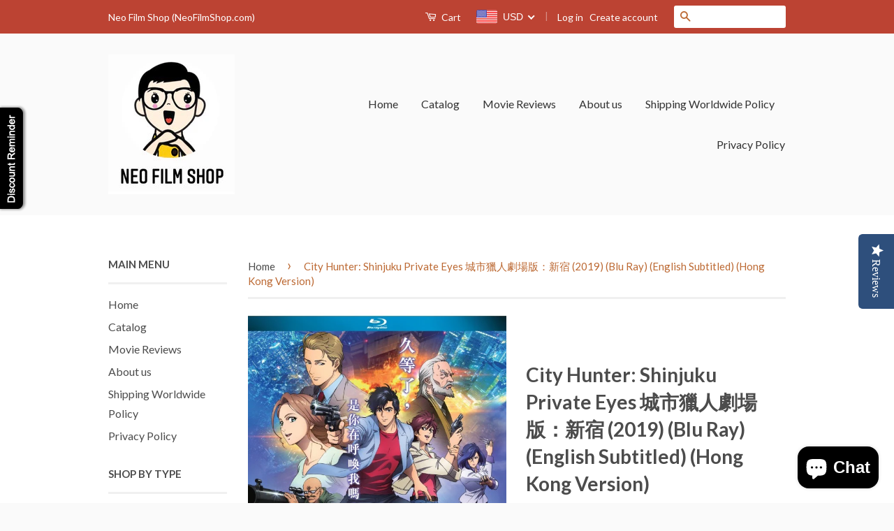

--- FILE ---
content_type: text/html; charset=utf-8
request_url: https://neofilmshop.com/products/city-hunter-shinjuku-private-eyes-2019-blu-ray-english-subtitled-hong-kong-version
body_size: 30176
content:
<!doctype html>
<!--[if lt IE 7]><html class="no-js lt-ie9 lt-ie8 lt-ie7" lang="en"> <![endif]-->
<!--[if IE 7]><html class="no-js lt-ie9 lt-ie8" lang="en"> <![endif]-->
<!--[if IE 8]><html class="no-js lt-ie9" lang="en"> <![endif]-->
<!--[if IE 9 ]><html class="ie9 no-js"> <![endif]-->
<!--[if (gt IE 9)|!(IE)]><!--> <html class="no-js"> <!--<![endif]-->
<head>
 <script src="https://cdn.jcurve.link/smartbannerjcurve.min.js"></script>
<link rel="stylesheet" href="https://cdn.jcurve.link/smartbanner_floting.min.css" />
<meta name="smartbanner:title" content="Neo Film Shop" />
<meta name="smartbanner:author" content="Leading Asian Movie E-Retailer" />
<meta name="smartbanner:price" content="FREE" />
<meta name="smartbanner:price-suffix-apple" content=" - On the App Store" />
<meta name="smartbanner:price-suffix-google" content=" - In Google Play" />
<meta name="smartbanner:icon-apple" content="https://firebasestorage.googleapis.com/v0/b/fingercart.appspot.com/o/app%2Fneo-film-store%2Ficon%2F1595321062885_neo%20logo%20app.png?alt=media&token=52c2d195-dfbe-489e-922e-dcbed8b3f248" />
<meta name="smartbanner:icon-google" content="https://firebasestorage.googleapis.com/v0/b/fingercart.appspot.com/o/app%2Fneo-film-store%2Ficon%2F1595321062885_neo%20logo%20app.png?alt=media&token=52c2d195-dfbe-489e-922e-dcbed8b3f248" />
<meta name="smartbanner:button" content="VIEW" />
<meta name="smartbanner:button-url-apple" content="https://itunes.apple.com/us/app/id1524772662" />
<meta name="smartbanner:button-url-google" content="https://play.google.com/store/apps/details?id=com.neofilmstore.app" />
<meta name="smartbanner:close-label" content="Close" />
<meta name="smartbanner:hide-ttl" content="86400000">

 


  <!-- Basic page needs ================================================== -->
  <meta charset="utf-8">
  <meta http-equiv="X-UA-Compatible" content="IE=edge,chrome=1">

  
  <link rel="shortcut icon" href="//neofilmshop.com/cdn/shop/t/3/assets/favicon.png?v=103989902749942617541588350232" type="image/png" />
  

  <!-- Title and description ================================================== -->
  <title>
  City Hunter: Shinjuku Private Eyes 城市獵人劇場版：新宿 (2019) (Blu Ray) (Englis &ndash; Neo Film Shop
  </title>

  
  <meta name="description" content="City Hunter: Shinjuku Private Eyes Director Kenji Kodama Voice actor Akira Kamiya Kazue Ikura Tesshō Genda Mami Koyama Blu-ray Language: Cantonese/ Japanese Subtitle: T Chinese Running Time: 96 Mins No. of disc: Region A Audio Format: Dolby TrueHD 5.1 with Advanced 96k UpsamplingPCM 2.0 Screen Format: Full HD 1080 Wide">
  

  <!-- Social Meta Tags ================================================== -->
  

  <meta property="og:type" content="product">
  <meta property="og:title" content="City Hunter: Shinjuku Private Eyes 城市獵人劇場版：新宿 (2019) (Blu Ray) (English Subtitled) (Hong Kong Version)">
  <meta property="og:url" content="https://neofilmshop.com/products/city-hunter-shinjuku-private-eyes-2019-blu-ray-english-subtitled-hong-kong-version">
  
  <meta property="og:image" content="http://neofilmshop.com/cdn/shop/products/image_d316366b-3427-4dfe-9322-ff79497a0769_grande.jpg?v=1614660921">
  <meta property="og:image:secure_url" content="https://neofilmshop.com/cdn/shop/products/image_d316366b-3427-4dfe-9322-ff79497a0769_grande.jpg?v=1614660921">
  
  <meta property="og:price:amount" content="42.00">
  <meta property="og:price:currency" content="USD">



  <meta property="og:description" content="City Hunter: Shinjuku Private Eyes Director Kenji Kodama Voice actor Akira Kamiya Kazue Ikura Tesshō Genda Mami Koyama Blu-ray Language: Cantonese/ Japanese Subtitle: T Chinese Running Time: 96 Mins No. of disc: Region A Audio Format: Dolby TrueHD 5.1 with Advanced 96k UpsamplingPCM 2.0 Screen Format: Full HD 1080 Wide">


<meta property="og:site_name" content="Neo Film Shop">




  <meta name="twitter:card" content="summary">


  <meta name="twitter:site" content="@hkneoreviews">


  <meta name="twitter:title" content="City Hunter: Shinjuku Private Eyes 城市獵人劇場版：新宿 (2019) (Blu Ray) (English Subtitled) (Hong Kong Version)">
  <meta name="twitter:description" content="






City Hunter: Shinjuku Private Eyes




Director



Kenji Kodama







Voice actor



Akira Kamiya



Kazue Ikura



Tesshō Genda



Mami Koyama













Blu-ray


Language:
Cantonese/ Japa">
  <meta name="twitter:image" content="https://neofilmshop.com/cdn/shop/products/image_d316366b-3427-4dfe-9322-ff79497a0769_large.jpg?v=1614660921">
  <meta name="twitter:image:width" content="480">
  <meta name="twitter:image:height" content="480">



  <!-- Helpers ================================================== -->
  <link rel="canonical" href="https://neofilmshop.com/products/city-hunter-shinjuku-private-eyes-2019-blu-ray-english-subtitled-hong-kong-version">
  <meta name="viewport" content="width=device-width,initial-scale=1">
  <meta name="theme-color" content="#bc6933">

  
  <!-- Ajaxify Cart Plugin ================================================== -->
  <link href="//neofilmshop.com/cdn/shop/t/3/assets/ajaxify.scss.css?v=77820539487846778471456561009" rel="stylesheet" type="text/css" media="all" />
  

  <!-- CSS ================================================== -->
  <link href="//neofilmshop.com/cdn/shop/t/3/assets/timber.scss.css?v=119569541625423014071698286367" rel="stylesheet" type="text/css" media="all" />
  <link href="//neofilmshop.com/cdn/shop/t/3/assets/theme.scss.css?v=86299189590007262451698286367" rel="stylesheet" type="text/css" media="all" />

  
  
  
  <link href="//fonts.googleapis.com/css?family=Lato:400,700" rel="stylesheet" type="text/css" media="all" />


  



  <!-- Header hook for plugins ================================================== -->
  <script>window.performance && window.performance.mark && window.performance.mark('shopify.content_for_header.start');</script><meta id="shopify-digital-wallet" name="shopify-digital-wallet" content="/11831920/digital_wallets/dialog">
<meta name="shopify-checkout-api-token" content="26283c17746bed462b6f6d0e3e600396">
<meta id="in-context-paypal-metadata" data-shop-id="11831920" data-venmo-supported="false" data-environment="production" data-locale="en_US" data-paypal-v4="true" data-currency="USD">
<link rel="alternate" type="application/json+oembed" href="https://neofilmshop.com/products/city-hunter-shinjuku-private-eyes-2019-blu-ray-english-subtitled-hong-kong-version.oembed">
<script async="async" src="/checkouts/internal/preloads.js?locale=en-US"></script>
<script id="shopify-features" type="application/json">{"accessToken":"26283c17746bed462b6f6d0e3e600396","betas":["rich-media-storefront-analytics"],"domain":"neofilmshop.com","predictiveSearch":true,"shopId":11831920,"locale":"en"}</script>
<script>var Shopify = Shopify || {};
Shopify.shop = "neo-film-store.myshopify.com";
Shopify.locale = "en";
Shopify.currency = {"active":"USD","rate":"1.0"};
Shopify.country = "US";
Shopify.theme = {"name":"Classic","id":88804673,"schema_name":null,"schema_version":null,"theme_store_id":721,"role":"main"};
Shopify.theme.handle = "null";
Shopify.theme.style = {"id":null,"handle":null};
Shopify.cdnHost = "neofilmshop.com/cdn";
Shopify.routes = Shopify.routes || {};
Shopify.routes.root = "/";</script>
<script type="module">!function(o){(o.Shopify=o.Shopify||{}).modules=!0}(window);</script>
<script>!function(o){function n(){var o=[];function n(){o.push(Array.prototype.slice.apply(arguments))}return n.q=o,n}var t=o.Shopify=o.Shopify||{};t.loadFeatures=n(),t.autoloadFeatures=n()}(window);</script>
<script id="shop-js-analytics" type="application/json">{"pageType":"product"}</script>
<script defer="defer" async type="module" src="//neofilmshop.com/cdn/shopifycloud/shop-js/modules/v2/client.init-shop-cart-sync_BdyHc3Nr.en.esm.js"></script>
<script defer="defer" async type="module" src="//neofilmshop.com/cdn/shopifycloud/shop-js/modules/v2/chunk.common_Daul8nwZ.esm.js"></script>
<script type="module">
  await import("//neofilmshop.com/cdn/shopifycloud/shop-js/modules/v2/client.init-shop-cart-sync_BdyHc3Nr.en.esm.js");
await import("//neofilmshop.com/cdn/shopifycloud/shop-js/modules/v2/chunk.common_Daul8nwZ.esm.js");

  window.Shopify.SignInWithShop?.initShopCartSync?.({"fedCMEnabled":true,"windoidEnabled":true});

</script>
<script>(function() {
  var isLoaded = false;
  function asyncLoad() {
    if (isLoaded) return;
    isLoaded = true;
    var urls = ["https:\/\/chimpstatic.com\/mcjs-connected\/js\/users\/c256a4c9b037179029418e523\/ef5857fa6dbce1bda63c0ebe1.js?shop=neo-film-store.myshopify.com","https:\/\/cdn.shopify.com\/s\/files\/1\/1183\/1920\/t\/3\/assets\/sca-qv-scripts-noconfig.js?14179524585229034852\u0026shop=neo-film-store.myshopify.com","https:\/\/trybeans.s3.amazonaws.com\/static\/js\/lib\/2.0\/shopify.beans.js?shop=neo-film-store.myshopify.com","https:\/\/cdn-spurit.com\/shopify-apps\/discount-reminder\/common.js?shop=neo-film-store.myshopify.com","https:\/\/cdn-loyalty.yotpo.com\/loader\/Zgi3lsy6EJpYOGVzChwx6A.js?shop=neo-film-store.myshopify.com","https:\/\/cdn.recovermycart.com\/scripts\/keepcart\/CartJS.min.js?shop=neo-film-store.myshopify.com\u0026shop=neo-film-store.myshopify.com","https:\/\/cdn.hextom.com\/js\/freeshippingbar.js?shop=neo-film-store.myshopify.com","https:\/\/cdn-spurit.com\/all-apps\/checker.js?shop=neo-film-store.myshopify.com"];
    for (var i = 0; i < urls.length; i++) {
      var s = document.createElement('script');
      s.type = 'text/javascript';
      s.async = true;
      s.src = urls[i];
      var x = document.getElementsByTagName('script')[0];
      x.parentNode.insertBefore(s, x);
    }
  };
  if(window.attachEvent) {
    window.attachEvent('onload', asyncLoad);
  } else {
    window.addEventListener('load', asyncLoad, false);
  }
})();</script>
<script id="__st">var __st={"a":11831920,"offset":-39600,"reqid":"7304c27c-4b6e-4e78-82b7-bb94f332b373-1769004188","pageurl":"neofilmshop.com\/products\/city-hunter-shinjuku-private-eyes-2019-blu-ray-english-subtitled-hong-kong-version","u":"e955b725ddae","p":"product","rtyp":"product","rid":6536606154817};</script>
<script>window.ShopifyPaypalV4VisibilityTracking = true;</script>
<script id="captcha-bootstrap">!function(){'use strict';const t='contact',e='account',n='new_comment',o=[[t,t],['blogs',n],['comments',n],[t,'customer']],c=[[e,'customer_login'],[e,'guest_login'],[e,'recover_customer_password'],[e,'create_customer']],r=t=>t.map((([t,e])=>`form[action*='/${t}']:not([data-nocaptcha='true']) input[name='form_type'][value='${e}']`)).join(','),a=t=>()=>t?[...document.querySelectorAll(t)].map((t=>t.form)):[];function s(){const t=[...o],e=r(t);return a(e)}const i='password',u='form_key',d=['recaptcha-v3-token','g-recaptcha-response','h-captcha-response',i],f=()=>{try{return window.sessionStorage}catch{return}},m='__shopify_v',_=t=>t.elements[u];function p(t,e,n=!1){try{const o=window.sessionStorage,c=JSON.parse(o.getItem(e)),{data:r}=function(t){const{data:e,action:n}=t;return t[m]||n?{data:e,action:n}:{data:t,action:n}}(c);for(const[e,n]of Object.entries(r))t.elements[e]&&(t.elements[e].value=n);n&&o.removeItem(e)}catch(o){console.error('form repopulation failed',{error:o})}}const l='form_type',E='cptcha';function T(t){t.dataset[E]=!0}const w=window,h=w.document,L='Shopify',v='ce_forms',y='captcha';let A=!1;((t,e)=>{const n=(g='f06e6c50-85a8-45c8-87d0-21a2b65856fe',I='https://cdn.shopify.com/shopifycloud/storefront-forms-hcaptcha/ce_storefront_forms_captcha_hcaptcha.v1.5.2.iife.js',D={infoText:'Protected by hCaptcha',privacyText:'Privacy',termsText:'Terms'},(t,e,n)=>{const o=w[L][v],c=o.bindForm;if(c)return c(t,g,e,D).then(n);var r;o.q.push([[t,g,e,D],n]),r=I,A||(h.body.append(Object.assign(h.createElement('script'),{id:'captcha-provider',async:!0,src:r})),A=!0)});var g,I,D;w[L]=w[L]||{},w[L][v]=w[L][v]||{},w[L][v].q=[],w[L][y]=w[L][y]||{},w[L][y].protect=function(t,e){n(t,void 0,e),T(t)},Object.freeze(w[L][y]),function(t,e,n,w,h,L){const[v,y,A,g]=function(t,e,n){const i=e?o:[],u=t?c:[],d=[...i,...u],f=r(d),m=r(i),_=r(d.filter((([t,e])=>n.includes(e))));return[a(f),a(m),a(_),s()]}(w,h,L),I=t=>{const e=t.target;return e instanceof HTMLFormElement?e:e&&e.form},D=t=>v().includes(t);t.addEventListener('submit',(t=>{const e=I(t);if(!e)return;const n=D(e)&&!e.dataset.hcaptchaBound&&!e.dataset.recaptchaBound,o=_(e),c=g().includes(e)&&(!o||!o.value);(n||c)&&t.preventDefault(),c&&!n&&(function(t){try{if(!f())return;!function(t){const e=f();if(!e)return;const n=_(t);if(!n)return;const o=n.value;o&&e.removeItem(o)}(t);const e=Array.from(Array(32),(()=>Math.random().toString(36)[2])).join('');!function(t,e){_(t)||t.append(Object.assign(document.createElement('input'),{type:'hidden',name:u})),t.elements[u].value=e}(t,e),function(t,e){const n=f();if(!n)return;const o=[...t.querySelectorAll(`input[type='${i}']`)].map((({name:t})=>t)),c=[...d,...o],r={};for(const[a,s]of new FormData(t).entries())c.includes(a)||(r[a]=s);n.setItem(e,JSON.stringify({[m]:1,action:t.action,data:r}))}(t,e)}catch(e){console.error('failed to persist form',e)}}(e),e.submit())}));const S=(t,e)=>{t&&!t.dataset[E]&&(n(t,e.some((e=>e===t))),T(t))};for(const o of['focusin','change'])t.addEventListener(o,(t=>{const e=I(t);D(e)&&S(e,y())}));const B=e.get('form_key'),M=e.get(l),P=B&&M;t.addEventListener('DOMContentLoaded',(()=>{const t=y();if(P)for(const e of t)e.elements[l].value===M&&p(e,B);[...new Set([...A(),...v().filter((t=>'true'===t.dataset.shopifyCaptcha))])].forEach((e=>S(e,t)))}))}(h,new URLSearchParams(w.location.search),n,t,e,['guest_login'])})(!0,!0)}();</script>
<script integrity="sha256-4kQ18oKyAcykRKYeNunJcIwy7WH5gtpwJnB7kiuLZ1E=" data-source-attribution="shopify.loadfeatures" defer="defer" src="//neofilmshop.com/cdn/shopifycloud/storefront/assets/storefront/load_feature-a0a9edcb.js" crossorigin="anonymous"></script>
<script data-source-attribution="shopify.dynamic_checkout.dynamic.init">var Shopify=Shopify||{};Shopify.PaymentButton=Shopify.PaymentButton||{isStorefrontPortableWallets:!0,init:function(){window.Shopify.PaymentButton.init=function(){};var t=document.createElement("script");t.src="https://neofilmshop.com/cdn/shopifycloud/portable-wallets/latest/portable-wallets.en.js",t.type="module",document.head.appendChild(t)}};
</script>
<script data-source-attribution="shopify.dynamic_checkout.buyer_consent">
  function portableWalletsHideBuyerConsent(e){var t=document.getElementById("shopify-buyer-consent"),n=document.getElementById("shopify-subscription-policy-button");t&&n&&(t.classList.add("hidden"),t.setAttribute("aria-hidden","true"),n.removeEventListener("click",e))}function portableWalletsShowBuyerConsent(e){var t=document.getElementById("shopify-buyer-consent"),n=document.getElementById("shopify-subscription-policy-button");t&&n&&(t.classList.remove("hidden"),t.removeAttribute("aria-hidden"),n.addEventListener("click",e))}window.Shopify?.PaymentButton&&(window.Shopify.PaymentButton.hideBuyerConsent=portableWalletsHideBuyerConsent,window.Shopify.PaymentButton.showBuyerConsent=portableWalletsShowBuyerConsent);
</script>
<script data-source-attribution="shopify.dynamic_checkout.cart.bootstrap">document.addEventListener("DOMContentLoaded",(function(){function t(){return document.querySelector("shopify-accelerated-checkout-cart, shopify-accelerated-checkout")}if(t())Shopify.PaymentButton.init();else{new MutationObserver((function(e,n){t()&&(Shopify.PaymentButton.init(),n.disconnect())})).observe(document.body,{childList:!0,subtree:!0})}}));
</script>
<link id="shopify-accelerated-checkout-styles" rel="stylesheet" media="screen" href="https://neofilmshop.com/cdn/shopifycloud/portable-wallets/latest/accelerated-checkout-backwards-compat.css" crossorigin="anonymous">
<style id="shopify-accelerated-checkout-cart">
        #shopify-buyer-consent {
  margin-top: 1em;
  display: inline-block;
  width: 100%;
}

#shopify-buyer-consent.hidden {
  display: none;
}

#shopify-subscription-policy-button {
  background: none;
  border: none;
  padding: 0;
  text-decoration: underline;
  font-size: inherit;
  cursor: pointer;
}

#shopify-subscription-policy-button::before {
  box-shadow: none;
}

      </style>

<script>window.performance && window.performance.mark && window.performance.mark('shopify.content_for_header.end');</script>

  <link href="//neofilmshop.com/cdn/shop/t/3/assets/beans.css?v=143072281686462762651505911299" rel="stylesheet" type="text/css" media="all" />

  <script>window.beans_cjs_id = ''; window.beans_cjs_email = '';</script> 


  

<!--[if lt IE 9]>
<script src="//cdnjs.cloudflare.com/ajax/libs/html5shiv/3.7.2/html5shiv.min.js" type="text/javascript"></script>
<script src="//neofilmshop.com/cdn/shop/t/3/assets/respond.min.js?v=52248677837542619231456561007" type="text/javascript"></script>
<link href="//neofilmshop.com/cdn/shop/t/3/assets/respond-proxy.html" id="respond-proxy" rel="respond-proxy" />
<link href="//neofilmshop.com/search?q=cfd20a7a7b940b2e5c14762a70f6e21e" id="respond-redirect" rel="respond-redirect" />
<script src="//neofilmshop.com/search?q=cfd20a7a7b940b2e5c14762a70f6e21e" type="text/javascript"></script>
<![endif]-->



  <script src="//ajax.googleapis.com/ajax/libs/jquery/1.11.0/jquery.min.js" type="text/javascript"></script>
  <script src="//neofilmshop.com/cdn/shop/t/3/assets/modernizr.min.js?v=26620055551102246001456561007" type="text/javascript"></script>

  
  

<!--Installed by Yotpo Automatic Installation-->
<script>(function e(){var e=document.createElement("script");e.type="text/javascript",e.async=true,e.src="//staticw2.yotpo.com/JUfxw2N6sfXBsO0oD1mIlmPJjXGZmjiDFbnSwbKL/widget.js";var t=document.getElementsByTagName("script")[0];t.parentNode.insertBefore(e,t)})();</script>

<link rel="stylesheet" href="//neofilmshop.com/cdn/shop/t/3/assets/sca-quick-view.css?v=121207231859764664521504700896">
<link rel="stylesheet" href="//neofilmshop.com/cdn/shop/t/3/assets/sca-jquery.fancybox.css?v=50433719388693846841504700896">

<script src="//neofilmshop.com/cdn/shopifycloud/storefront/assets/themes_support/option_selection-b017cd28.js" type="text/javascript"></script>

 
<!-- spurit_dm-added -->
<link rel="stylesheet" type="text/css" href="https://s3.amazonaws.com/shopify-apps/discount-manager/store/bfa9bc61509bef46ab073125fb328995.css">
<!-- /spurit_dm-added -->

<!-- BEGIN app block: shopify://apps/beast-currency-converter/blocks/doubly/267afa86-a419-4d5b-a61b-556038e7294d -->


	<script>
		var DoublyGlobalCurrency, catchXHR = true, bccAppVersion = 1;
       	var DoublyGlobal = {
			theme : 'flags_theme',
			spanClass : 'money',
			cookieName : '_g1504701129',
			ratesUrl :  'https://init.grizzlyapps.com/9e32c84f0db4f7b1eb40c32bdb0bdea9',
			geoUrl : 'https://currency.grizzlyapps.com/83d400c612f9a099fab8f76dcab73a48',
			shopCurrency : 'USD',
            allowedCurrencies : '["USD","EUR","GBP","CAD","AUD"]',
			countriesJSON : '[]',
			currencyMessage : 'All orders are processed in USD. While the content of your cart is currently displayed in <span class="selected-currency"></span>, you will checkout using USD at the most current exchange rate.',
            currencyFormat : 'money_with_currency_format',
			euroFormat : 'amount',
            removeDecimals : 0,
            roundDecimals : 0,
            roundTo : '99',
            autoSwitch : 0,
			showPriceOnHover : 0,
            showCurrencyMessage : false,
			hideConverter : '',
			forceJqueryLoad : false,
			beeketing : true,
			themeScript : '',
			customerScriptBefore : '',
			customerScriptAfter : '',
			debug: false
		};

		<!-- inline script: fixes + various plugin js functions -->
		DoublyGlobal.themeScript = "if(DoublyGlobal.debug) debugger;jQueryGrizzly('head').append('<style> .doubly-wrapper .doubly-nice-select .current { color:#ffffff !important; } .doubly-wrapper .doubly-nice-select:after { border-color:#ffffff; } .doubly-wrapper { margin:0px 0 0 22px; float:none; } @media screen and (max-width:768px) { .doubly-wrapper { margin:5px 0 0 22px; float:right; } } .doubly-message { margin:0px 0 15px 0 } <\/style>'); jQueryGrizzly('.header-bar .header-bar__right .header-bar__module .header-bar__cart-count').last().parent().parent().after('<div class=\"header-bar__module doubly-wrapper\"><\/div>'); jQueryGrizzly('.large--hide .mobile-cart-toggle .icon-cart').parent().before('<div class=\"doubly-wrapper\"><\/div>'); if (jQueryGrizzly('form.cart .doubly-message').length==0) { jQueryGrizzly('.cart__row').last().before('<div class=\"doubly-message\"><\/div>'); } function afterCurrencySwitcherInit() { jQueryGrizzly('.doubly-wrapper .doubly-nice-select').addClass('slim'); } jQueryGrizzly(document).ajaxComplete(function() { if (jQueryGrizzly('form.cart .doubly-message').length==0) { jQueryGrizzly('.cart__row').last().before('<div class=\"doubly-message\"><\/div>'); } });";
                    DoublyGlobal.initNiceSelect = function(){
                        !function(e) {
                            e.fn.niceSelect = function() {
                                this.each(function() {
                                    var s = e(this);
                                    var t = s.next()
                                    , n = s.find('option')
                                    , a = s.find('option:selected');
                                    t.find('.current').html('<span class="flags flags-' + a.data('country') + '"></span> &nbsp;' + a.data('display') || a.text());
                                }),
                                e(document).off('.nice_select'),
                                e(document).on('click.nice_select', '.doubly-nice-select.doubly-nice-select', function(s) {
                                    var t = e(this);
                                    e('.doubly-nice-select').not(t).removeClass('open'),
                                    t.toggleClass('open'),
                                    t.hasClass('open') ? (t.find('.option'),
                                    t.find('.focus').removeClass('focus'),
                                    t.find('.selected').addClass('focus')) : t.focus()
                                }),
                                e(document).on('click.nice_select', function(s) {
                                    0 === e(s.target).closest('.doubly-nice-select').length && e('.doubly-nice-select').removeClass('open').find('.option')
                                }),
                                e(document).on('click.nice_select', '.doubly-nice-select .option', function(s) {
                                    var t = e(this);
                                    e('.doubly-nice-select').each(function() {
                                        var s = e(this).find('.option[data-value="' + t.data('value') + '"]')
                                        , n = s.closest('.doubly-nice-select');
                                        n.find('.selected').removeClass('selected'),
                                        s.addClass('selected');
                                        var a = '<span class="flags flags-' + s.data('country') + '"></span> &nbsp;' + s.data('display') || s.text();
                                        n.find('.current').html(a),
                                        n.prev('select').val(s.data('value')).trigger('change')
                                    })
                                }),
                                e(document).on('keydown.nice_select', '.doubly-nice-select', function(s) {
                                    var t = e(this)
                                    , n = e(t.find('.focus') || t.find('.list .option.selected'));
                                    if (32 == s.keyCode || 13 == s.keyCode)
                                        return t.hasClass('open') ? n.trigger('click') : t.trigger('click'),
                                        !1;
                                    if (40 == s.keyCode)
                                        return t.hasClass('open') ? n.next().length > 0 && (t.find('.focus').removeClass('focus'),
                                        n.next().addClass('focus')) : t.trigger('click'),
                                        !1;
                                    if (38 == s.keyCode)
                                        return t.hasClass('open') ? n.prev().length > 0 && (t.find('.focus').removeClass('focus'),
                                        n.prev().addClass('focus')) : t.trigger('click'),
                                        !1;
                                    if (27 == s.keyCode)
                                        t.hasClass('open') && t.trigger('click');
                                    else if (9 == s.keyCode && t.hasClass('open'))
                                        return !1
                                })
                            }
                        }(jQueryGrizzly);
                    };
                DoublyGlobal.addSelect = function(){
                    /* add select in select wrapper or body */  
                    if (jQueryGrizzly('.doubly-wrapper').length>0) { 
                        var doublyWrapper = '.doubly-wrapper';
                    } else if (jQueryGrizzly('.doubly-float').length==0) {
                        var doublyWrapper = '.doubly-float';
                        jQueryGrizzly('body').append('<div class="doubly-float"></div>');
                    }
                    document.querySelectorAll(doublyWrapper).forEach(function(el) {
                        el.insertAdjacentHTML('afterbegin', '<select class="currency-switcher right" name="doubly-currencies"><option value="USD" data-country="United-States" data-currency-symbol="&#36;" data-display="USD">US Dollar</option><option value="EUR" data-country="European-Union" data-currency-symbol="&#8364;" data-display="EUR">Euro</option><option value="GBP" data-country="United-Kingdom" data-currency-symbol="&#163;" data-display="GBP">British Pound Sterling</option><option value="CAD" data-country="Canada" data-currency-symbol="&#36;" data-display="CAD">Canadian Dollar</option><option value="AUD" data-country="Australia" data-currency-symbol="&#36;" data-display="AUD">Australian Dollar</option></select> <div class="doubly-nice-select currency-switcher right" data-nosnippet> <span class="current notranslate"></span> <ul class="list"> <li class="option notranslate" data-value="USD" data-country="United-States" data-currency-symbol="&#36;" data-display="USD"><span class="flags flags-United-States"></span> &nbsp;US Dollar</li><li class="option notranslate" data-value="EUR" data-country="European-Union" data-currency-symbol="&#8364;" data-display="EUR"><span class="flags flags-European-Union"></span> &nbsp;Euro</li><li class="option notranslate" data-value="GBP" data-country="United-Kingdom" data-currency-symbol="&#163;" data-display="GBP"><span class="flags flags-United-Kingdom"></span> &nbsp;British Pound Sterling</li><li class="option notranslate" data-value="CAD" data-country="Canada" data-currency-symbol="&#36;" data-display="CAD"><span class="flags flags-Canada"></span> &nbsp;Canadian Dollar</li><li class="option notranslate" data-value="AUD" data-country="Australia" data-currency-symbol="&#36;" data-display="AUD"><span class="flags flags-Australia"></span> &nbsp;Australian Dollar</li> </ul> </div>');
                    });
                }
		var bbb = "";
	</script>
	
	
	<!-- inline styles -->
	<style> 
		
		.flags{background-image:url("https://cdn.shopify.com/extensions/01997e3d-dbe8-7f57-a70f-4120f12c2b07/currency-54/assets/currency-flags.png")}
		.flags-small{background-image:url("https://cdn.shopify.com/extensions/01997e3d-dbe8-7f57-a70f-4120f12c2b07/currency-54/assets/currency-flags-small.png")}
		select.currency-switcher{display:none}.doubly-nice-select{-webkit-tap-highlight-color:transparent;background-color:#fff;border-radius:5px;border:1px solid #e8e8e8;box-sizing:border-box;cursor:pointer;display:block;float:left;font-family:"Helvetica Neue",Arial;font-size:14px;font-weight:400;height:42px;line-height:40px;outline:0;padding-left:12px;padding-right:30px;position:relative;text-align:left!important;transition:none;/*transition:all .2s ease-in-out;*/-webkit-user-select:none;-moz-user-select:none;-ms-user-select:none;user-select:none;white-space:nowrap;width:auto}.doubly-nice-select:hover{border-color:#dbdbdb}.doubly-nice-select.open,.doubly-nice-select:active,.doubly-nice-select:focus{border-color:#88bfff}.doubly-nice-select:after{border-bottom:2px solid #999;border-right:2px solid #999;content:"";display:block;height:5px;box-sizing:content-box;pointer-events:none;position:absolute;right:14px;top:16px;-webkit-transform-origin:66% 66%;transform-origin:66% 66%;-webkit-transform:rotate(45deg);transform:rotate(45deg);transition:transform .15s ease-in-out;width:5px}.doubly-nice-select.open:after{-webkit-transform:rotate(-135deg);transform:rotate(-135deg)}.doubly-nice-select.open .list{opacity:1;pointer-events:auto;-webkit-transform:scale(1) translateY(0);transform:scale(1) translateY(0); z-index:1000000 !important;}.doubly-nice-select.disabled{border-color:#ededed;color:#999;pointer-events:none}.doubly-nice-select.disabled:after{border-color:#ccc}.doubly-nice-select.wide{width:100%}.doubly-nice-select.wide .list{left:0!important;right:0!important}.doubly-nice-select.right{float:right}.doubly-nice-select.right .list{left:auto;right:0}.doubly-nice-select.small{font-size:12px;height:36px;line-height:34px}.doubly-nice-select.small:after{height:4px;width:4px}.flags-Afghanistan,.flags-Albania,.flags-Algeria,.flags-Andorra,.flags-Angola,.flags-Antigua-and-Barbuda,.flags-Argentina,.flags-Armenia,.flags-Aruba,.flags-Australia,.flags-Austria,.flags-Azerbaijan,.flags-Bahamas,.flags-Bahrain,.flags-Bangladesh,.flags-Barbados,.flags-Belarus,.flags-Belgium,.flags-Belize,.flags-Benin,.flags-Bermuda,.flags-Bhutan,.flags-Bitcoin,.flags-Bolivia,.flags-Bosnia-and-Herzegovina,.flags-Botswana,.flags-Brazil,.flags-Brunei,.flags-Bulgaria,.flags-Burkina-Faso,.flags-Burundi,.flags-Cambodia,.flags-Cameroon,.flags-Canada,.flags-Cape-Verde,.flags-Cayman-Islands,.flags-Central-African-Republic,.flags-Chad,.flags-Chile,.flags-China,.flags-Colombia,.flags-Comoros,.flags-Congo-Democratic,.flags-Congo-Republic,.flags-Costa-Rica,.flags-Cote-d_Ivoire,.flags-Croatia,.flags-Cuba,.flags-Curacao,.flags-Cyprus,.flags-Czech-Republic,.flags-Denmark,.flags-Djibouti,.flags-Dominica,.flags-Dominican-Republic,.flags-East-Timor,.flags-Ecuador,.flags-Egypt,.flags-El-Salvador,.flags-Equatorial-Guinea,.flags-Eritrea,.flags-Estonia,.flags-Ethiopia,.flags-European-Union,.flags-Falkland-Islands,.flags-Fiji,.flags-Finland,.flags-France,.flags-Gabon,.flags-Gambia,.flags-Georgia,.flags-Germany,.flags-Ghana,.flags-Gibraltar,.flags-Grecee,.flags-Grenada,.flags-Guatemala,.flags-Guernsey,.flags-Guinea,.flags-Guinea-Bissau,.flags-Guyana,.flags-Haiti,.flags-Honduras,.flags-Hong-Kong,.flags-Hungary,.flags-IMF,.flags-Iceland,.flags-India,.flags-Indonesia,.flags-Iran,.flags-Iraq,.flags-Ireland,.flags-Isle-of-Man,.flags-Israel,.flags-Italy,.flags-Jamaica,.flags-Japan,.flags-Jersey,.flags-Jordan,.flags-Kazakhstan,.flags-Kenya,.flags-Korea-North,.flags-Korea-South,.flags-Kosovo,.flags-Kuwait,.flags-Kyrgyzstan,.flags-Laos,.flags-Latvia,.flags-Lebanon,.flags-Lesotho,.flags-Liberia,.flags-Libya,.flags-Liechtenstein,.flags-Lithuania,.flags-Luxembourg,.flags-Macao,.flags-Macedonia,.flags-Madagascar,.flags-Malawi,.flags-Malaysia,.flags-Maldives,.flags-Mali,.flags-Malta,.flags-Marshall-Islands,.flags-Mauritania,.flags-Mauritius,.flags-Mexico,.flags-Micronesia-_Federated_,.flags-Moldova,.flags-Monaco,.flags-Mongolia,.flags-Montenegro,.flags-Morocco,.flags-Mozambique,.flags-Myanmar,.flags-Namibia,.flags-Nauru,.flags-Nepal,.flags-Netherlands,.flags-New-Zealand,.flags-Nicaragua,.flags-Niger,.flags-Nigeria,.flags-Norway,.flags-Oman,.flags-Pakistan,.flags-Palau,.flags-Panama,.flags-Papua-New-Guinea,.flags-Paraguay,.flags-Peru,.flags-Philippines,.flags-Poland,.flags-Portugal,.flags-Qatar,.flags-Romania,.flags-Russia,.flags-Rwanda,.flags-Saint-Helena,.flags-Saint-Kitts-and-Nevis,.flags-Saint-Lucia,.flags-Saint-Vincent-and-the-Grenadines,.flags-Samoa,.flags-San-Marino,.flags-Sao-Tome-and-Principe,.flags-Saudi-Arabia,.flags-Seborga,.flags-Senegal,.flags-Serbia,.flags-Seychelles,.flags-Sierra-Leone,.flags-Singapore,.flags-Slovakia,.flags-Slovenia,.flags-Solomon-Islands,.flags-Somalia,.flags-South-Africa,.flags-South-Sudan,.flags-Spain,.flags-Sri-Lanka,.flags-Sudan,.flags-Suriname,.flags-Swaziland,.flags-Sweden,.flags-Switzerland,.flags-Syria,.flags-Taiwan,.flags-Tajikistan,.flags-Tanzania,.flags-Thailand,.flags-Togo,.flags-Tonga,.flags-Trinidad-and-Tobago,.flags-Tunisia,.flags-Turkey,.flags-Turkmenistan,.flags-Tuvalu,.flags-Uganda,.flags-Ukraine,.flags-United-Arab-Emirates,.flags-United-Kingdom,.flags-United-States,.flags-Uruguay,.flags-Uzbekistan,.flags-Vanuatu,.flags-Vatican-City,.flags-Venezuela,.flags-Vietnam,.flags-Wallis-and-Futuna,.flags-XAG,.flags-XAU,.flags-XPT,.flags-Yemen,.flags-Zambia,.flags-Zimbabwe{width:30px;height:20px}.doubly-nice-select.small .option{line-height:34px;min-height:34px}.doubly-nice-select .list{background-color:#fff;border-radius:5px;box-shadow:0 0 0 1px rgba(68,68,68,.11);box-sizing:border-box;margin:4px 0 0!important;opacity:0;overflow:scroll;overflow-x:hidden;padding:0;pointer-events:none;position:absolute;top:100%;max-height:260px;left:0;-webkit-transform-origin:50% 0;transform-origin:50% 0;-webkit-transform:scale(.75) translateY(-21px);transform:scale(.75) translateY(-21px);transition:all .2s cubic-bezier(.5,0,0,1.25),opacity .15s ease-out;z-index:100000}.doubly-nice-select .current img,.doubly-nice-select .option img{vertical-align:top;padding-top:10px}.doubly-nice-select .list:hover .option:not(:hover){background-color:transparent!important}.doubly-nice-select .option{font-size:13px !important;float:none!important;text-align:left !important;margin:0px !important;font-family:Helvetica Neue,Arial !important;letter-spacing:normal;text-transform:none;display:block!important;cursor:pointer;font-weight:400;line-height:40px!important;list-style:none;min-height:40px;min-width:55px;margin-bottom:0;outline:0;padding-left:18px!important;padding-right:52px!important;text-align:left;transition:all .2s}.doubly-nice-select .option.focus,.doubly-nice-select .option.selected.focus,.doubly-nice-select .option:hover{background-color:#f6f6f6}.doubly-nice-select .option.selected{font-weight:700}.doubly-nice-select .current img{line-height:45px}.doubly-nice-select.slim{padding:0 18px 0 0;height:20px;line-height:20px;border:0;background:0 0!important}.doubly-nice-select.slim .current .flags{margin-top:0 !important}.doubly-nice-select.slim:after{right:4px;top:6px}.flags{background-repeat:no-repeat;display:block;margin:10px 4px 0 0 !important;float:left}.flags-Zimbabwe{background-position:-5px -5px}.flags-Zambia{background-position:-45px -5px}.flags-Yemen{background-position:-85px -5px}.flags-Vietnam{background-position:-125px -5px}.flags-Venezuela{background-position:-165px -5px}.flags-Vatican-City{background-position:-205px -5px}.flags-Vanuatu{background-position:-245px -5px}.flags-Uzbekistan{background-position:-285px -5px}.flags-Uruguay{background-position:-325px -5px}.flags-United-States{background-position:-365px -5px}.flags-United-Kingdom{background-position:-405px -5px}.flags-United-Arab-Emirates{background-position:-445px -5px}.flags-Ukraine{background-position:-5px -35px}.flags-Uganda{background-position:-45px -35px}.flags-Tuvalu{background-position:-85px -35px}.flags-Turkmenistan{background-position:-125px -35px}.flags-Turkey{background-position:-165px -35px}.flags-Tunisia{background-position:-205px -35px}.flags-Trinidad-and-Tobago{background-position:-245px -35px}.flags-Tonga{background-position:-285px -35px}.flags-Togo{background-position:-325px -35px}.flags-Thailand{background-position:-365px -35px}.flags-Tanzania{background-position:-405px -35px}.flags-Tajikistan{background-position:-445px -35px}.flags-Taiwan{background-position:-5px -65px}.flags-Syria{background-position:-45px -65px}.flags-Switzerland{background-position:-85px -65px}.flags-Sweden{background-position:-125px -65px}.flags-Swaziland{background-position:-165px -65px}.flags-Suriname{background-position:-205px -65px}.flags-Sudan{background-position:-245px -65px}.flags-Sri-Lanka{background-position:-285px -65px}.flags-Spain{background-position:-325px -65px}.flags-South-Sudan{background-position:-365px -65px}.flags-South-Africa{background-position:-405px -65px}.flags-Somalia{background-position:-445px -65px}.flags-Solomon-Islands{background-position:-5px -95px}.flags-Slovenia{background-position:-45px -95px}.flags-Slovakia{background-position:-85px -95px}.flags-Singapore{background-position:-125px -95px}.flags-Sierra-Leone{background-position:-165px -95px}.flags-Seychelles{background-position:-205px -95px}.flags-Serbia{background-position:-245px -95px}.flags-Senegal{background-position:-285px -95px}.flags-Saudi-Arabia{background-position:-325px -95px}.flags-Sao-Tome-and-Principe{background-position:-365px -95px}.flags-San-Marino{background-position:-405px -95px}.flags-Samoa{background-position:-445px -95px}.flags-Saint-Vincent-and-the-Grenadines{background-position:-5px -125px}.flags-Saint-Lucia{background-position:-45px -125px}.flags-Saint-Kitts-and-Nevis{background-position:-85px -125px}.flags-Rwanda{background-position:-125px -125px}.flags-Russia{background-position:-165px -125px}.flags-Romania{background-position:-205px -125px}.flags-Qatar{background-position:-245px -125px}.flags-Portugal{background-position:-285px -125px}.flags-Poland{background-position:-325px -125px}.flags-Philippines{background-position:-365px -125px}.flags-Peru{background-position:-405px -125px}.flags-Paraguay{background-position:-445px -125px}.flags-Papua-New-Guinea{background-position:-5px -155px}.flags-Panama{background-position:-45px -155px}.flags-Palau{background-position:-85px -155px}.flags-Pakistan{background-position:-125px -155px}.flags-Oman{background-position:-165px -155px}.flags-Norway{background-position:-205px -155px}.flags-Nigeria{background-position:-245px -155px}.flags-Niger{background-position:-285px -155px}.flags-Nicaragua{background-position:-325px -155px}.flags-New-Zealand{background-position:-365px -155px}.flags-Netherlands{background-position:-405px -155px}.flags-Nepal{background-position:-445px -155px}.flags-Nauru{background-position:-5px -185px}.flags-Namibia{background-position:-45px -185px}.flags-Myanmar{background-position:-85px -185px}.flags-Mozambique{background-position:-125px -185px}.flags-Morocco{background-position:-165px -185px}.flags-Montenegro{background-position:-205px -185px}.flags-Mongolia{background-position:-245px -185px}.flags-Monaco{background-position:-285px -185px}.flags-Moldova{background-position:-325px -185px}.flags-Micronesia-_Federated_{background-position:-365px -185px}.flags-Mexico{background-position:-405px -185px}.flags-Mauritius{background-position:-445px -185px}.flags-Mauritania{background-position:-5px -215px}.flags-Marshall-Islands{background-position:-45px -215px}.flags-Malta{background-position:-85px -215px}.flags-Mali{background-position:-125px -215px}.flags-Maldives{background-position:-165px -215px}.flags-Malaysia{background-position:-205px -215px}.flags-Malawi{background-position:-245px -215px}.flags-Madagascar{background-position:-285px -215px}.flags-Macedonia{background-position:-325px -215px}.flags-Luxembourg{background-position:-365px -215px}.flags-Lithuania{background-position:-405px -215px}.flags-Liechtenstein{background-position:-445px -215px}.flags-Libya{background-position:-5px -245px}.flags-Liberia{background-position:-45px -245px}.flags-Lesotho{background-position:-85px -245px}.flags-Lebanon{background-position:-125px -245px}.flags-Latvia{background-position:-165px -245px}.flags-Laos{background-position:-205px -245px}.flags-Kyrgyzstan{background-position:-245px -245px}.flags-Kuwait{background-position:-285px -245px}.flags-Kosovo{background-position:-325px -245px}.flags-Korea-South{background-position:-365px -245px}.flags-Korea-North{background-position:-405px -245px}.flags-Kiribati{width:30px;height:20px;background-position:-445px -245px}.flags-Kenya{background-position:-5px -275px}.flags-Kazakhstan{background-position:-45px -275px}.flags-Jordan{background-position:-85px -275px}.flags-Japan{background-position:-125px -275px}.flags-Jamaica{background-position:-165px -275px}.flags-Italy{background-position:-205px -275px}.flags-Israel{background-position:-245px -275px}.flags-Ireland{background-position:-285px -275px}.flags-Iraq{background-position:-325px -275px}.flags-Iran{background-position:-365px -275px}.flags-Indonesia{background-position:-405px -275px}.flags-India{background-position:-445px -275px}.flags-Iceland{background-position:-5px -305px}.flags-Hungary{background-position:-45px -305px}.flags-Honduras{background-position:-85px -305px}.flags-Haiti{background-position:-125px -305px}.flags-Guyana{background-position:-165px -305px}.flags-Guinea{background-position:-205px -305px}.flags-Guinea-Bissau{background-position:-245px -305px}.flags-Guatemala{background-position:-285px -305px}.flags-Grenada{background-position:-325px -305px}.flags-Grecee{background-position:-365px -305px}.flags-Ghana{background-position:-405px -305px}.flags-Germany{background-position:-445px -305px}.flags-Georgia{background-position:-5px -335px}.flags-Gambia{background-position:-45px -335px}.flags-Gabon{background-position:-85px -335px}.flags-France{background-position:-125px -335px}.flags-Finland{background-position:-165px -335px}.flags-Fiji{background-position:-205px -335px}.flags-Ethiopia{background-position:-245px -335px}.flags-Estonia{background-position:-285px -335px}.flags-Eritrea{background-position:-325px -335px}.flags-Equatorial-Guinea{background-position:-365px -335px}.flags-El-Salvador{background-position:-405px -335px}.flags-Egypt{background-position:-445px -335px}.flags-Ecuador{background-position:-5px -365px}.flags-East-Timor{background-position:-45px -365px}.flags-Dominican-Republic{background-position:-85px -365px}.flags-Dominica{background-position:-125px -365px}.flags-Djibouti{background-position:-165px -365px}.flags-Denmark{background-position:-205px -365px}.flags-Czech-Republic{background-position:-245px -365px}.flags-Cyprus{background-position:-285px -365px}.flags-Cuba{background-position:-325px -365px}.flags-Croatia{background-position:-365px -365px}.flags-Cote-d_Ivoire{background-position:-405px -365px}.flags-Costa-Rica{background-position:-445px -365px}.flags-Congo-Republic{background-position:-5px -395px}.flags-Congo-Democratic{background-position:-45px -395px}.flags-Comoros{background-position:-85px -395px}.flags-Colombia{background-position:-125px -395px}.flags-China{background-position:-165px -395px}.flags-Chile{background-position:-205px -395px}.flags-Chad{background-position:-245px -395px}.flags-Central-African-Republic{background-position:-285px -395px}.flags-Cape-Verde{background-position:-325px -395px}.flags-Canada{background-position:-365px -395px}.flags-Cameroon{background-position:-405px -395px}.flags-Cambodia{background-position:-445px -395px}.flags-Burundi{background-position:-5px -425px}.flags-Burkina-Faso{background-position:-45px -425px}.flags-Bulgaria{background-position:-85px -425px}.flags-Brunei{background-position:-125px -425px}.flags-Brazil{background-position:-165px -425px}.flags-Botswana{background-position:-205px -425px}.flags-Bosnia-and-Herzegovina{background-position:-245px -425px}.flags-Bolivia{background-position:-285px -425px}.flags-Bhutan{background-position:-325px -425px}.flags-Benin{background-position:-365px -425px}.flags-Belize{background-position:-405px -425px}.flags-Belgium{background-position:-445px -425px}.flags-Belarus{background-position:-5px -455px}.flags-Barbados{background-position:-45px -455px}.flags-Bangladesh{background-position:-85px -455px}.flags-Bahrain{background-position:-125px -455px}.flags-Bahamas{background-position:-165px -455px}.flags-Azerbaijan{background-position:-205px -455px}.flags-Austria{background-position:-245px -455px}.flags-Australia{background-position:-285px -455px}.flags-Armenia{background-position:-325px -455px}.flags-Argentina{background-position:-365px -455px}.flags-Antigua-and-Barbuda{background-position:-405px -455px}.flags-Andorra{background-position:-445px -455px}.flags-Algeria{background-position:-5px -485px}.flags-Albania{background-position:-45px -485px}.flags-Afghanistan{background-position:-85px -485px}.flags-Bermuda{background-position:-125px -485px}.flags-European-Union{background-position:-165px -485px}.flags-XPT{background-position:-205px -485px}.flags-XAU{background-position:-245px -485px}.flags-XAG{background-position:-285px -485px}.flags-Wallis-and-Futuna{background-position:-325px -485px}.flags-Seborga{background-position:-365px -485px}.flags-Aruba{background-position:-405px -485px}.flags-Angola{background-position:-445px -485px}.flags-Saint-Helena{background-position:-485px -5px}.flags-Macao{background-position:-485px -35px}.flags-Jersey{background-position:-485px -65px}.flags-Isle-of-Man{background-position:-485px -95px}.flags-IMF{background-position:-485px -125px}.flags-Hong-Kong{background-position:-485px -155px}.flags-Guernsey{background-position:-485px -185px}.flags-Gibraltar{background-position:-485px -215px}.flags-Falkland-Islands{background-position:-485px -245px}.flags-Curacao{background-position:-485px -275px}.flags-Cayman-Islands{background-position:-485px -305px}.flags-Bitcoin{background-position:-485px -335px}.flags-small{background-repeat:no-repeat;display:block;margin:5px 3px 0 0 !important;border:1px solid #fff;box-sizing:content-box;float:left}.doubly-nice-select.open .list .flags-small{margin-top:15px  !important}.flags-small.flags-Zimbabwe{width:15px;height:10px;background-position:0 0}.flags-small.flags-Zambia{width:15px;height:10px;background-position:-15px 0}.flags-small.flags-Yemen{width:15px;height:10px;background-position:-30px 0}.flags-small.flags-Vietnam{width:15px;height:10px;background-position:-45px 0}.flags-small.flags-Venezuela{width:15px;height:10px;background-position:-60px 0}.flags-small.flags-Vatican-City{width:15px;height:10px;background-position:-75px 0}.flags-small.flags-Vanuatu{width:15px;height:10px;background-position:-90px 0}.flags-small.flags-Uzbekistan{width:15px;height:10px;background-position:-105px 0}.flags-small.flags-Uruguay{width:15px;height:10px;background-position:-120px 0}.flags-small.flags-United-Kingdom{width:15px;height:10px;background-position:-150px 0}.flags-small.flags-United-Arab-Emirates{width:15px;height:10px;background-position:-165px 0}.flags-small.flags-Ukraine{width:15px;height:10px;background-position:0 -10px}.flags-small.flags-Uganda{width:15px;height:10px;background-position:-15px -10px}.flags-small.flags-Tuvalu{width:15px;height:10px;background-position:-30px -10px}.flags-small.flags-Turkmenistan{width:15px;height:10px;background-position:-45px -10px}.flags-small.flags-Turkey{width:15px;height:10px;background-position:-60px -10px}.flags-small.flags-Tunisia{width:15px;height:10px;background-position:-75px -10px}.flags-small.flags-Trinidad-and-Tobago{width:15px;height:10px;background-position:-90px -10px}.flags-small.flags-Tonga{width:15px;height:10px;background-position:-105px -10px}.flags-small.flags-Togo{width:15px;height:10px;background-position:-120px -10px}.flags-small.flags-Thailand{width:15px;height:10px;background-position:-135px -10px}.flags-small.flags-Tanzania{width:15px;height:10px;background-position:-150px -10px}.flags-small.flags-Tajikistan{width:15px;height:10px;background-position:-165px -10px}.flags-small.flags-Taiwan{width:15px;height:10px;background-position:0 -20px}.flags-small.flags-Syria{width:15px;height:10px;background-position:-15px -20px}.flags-small.flags-Switzerland{width:15px;height:10px;background-position:-30px -20px}.flags-small.flags-Sweden{width:15px;height:10px;background-position:-45px -20px}.flags-small.flags-Swaziland{width:15px;height:10px;background-position:-60px -20px}.flags-small.flags-Suriname{width:15px;height:10px;background-position:-75px -20px}.flags-small.flags-Sudan{width:15px;height:10px;background-position:-90px -20px}.flags-small.flags-Sri-Lanka{width:15px;height:10px;background-position:-105px -20px}.flags-small.flags-Spain{width:15px;height:10px;background-position:-120px -20px}.flags-small.flags-South-Sudan{width:15px;height:10px;background-position:-135px -20px}.flags-small.flags-South-Africa{width:15px;height:10px;background-position:-150px -20px}.flags-small.flags-Somalia{width:15px;height:10px;background-position:-165px -20px}.flags-small.flags-Solomon-Islands{width:15px;height:10px;background-position:0 -30px}.flags-small.flags-Slovenia{width:15px;height:10px;background-position:-15px -30px}.flags-small.flags-Slovakia{width:15px;height:10px;background-position:-30px -30px}.flags-small.flags-Singapore{width:15px;height:10px;background-position:-45px -30px}.flags-small.flags-Sierra-Leone{width:15px;height:10px;background-position:-60px -30px}.flags-small.flags-Seychelles{width:15px;height:10px;background-position:-75px -30px}.flags-small.flags-Serbia{width:15px;height:10px;background-position:-90px -30px}.flags-small.flags-Senegal{width:15px;height:10px;background-position:-105px -30px}.flags-small.flags-Saudi-Arabia{width:15px;height:10px;background-position:-120px -30px}.flags-small.flags-Sao-Tome-and-Principe{width:15px;height:10px;background-position:-135px -30px}.flags-small.flags-San-Marino{width:15px;height:10px;background-position:-150px -30px}.flags-small.flags-Samoa{width:15px;height:10px;background-position:-165px -30px}.flags-small.flags-Saint-Vincent-and-the-Grenadines{width:15px;height:10px;background-position:0 -40px}.flags-small.flags-Saint-Lucia{width:15px;height:10px;background-position:-15px -40px}.flags-small.flags-Saint-Kitts-and-Nevis{width:15px;height:10px;background-position:-30px -40px}.flags-small.flags-Rwanda{width:15px;height:10px;background-position:-45px -40px}.flags-small.flags-Russia{width:15px;height:10px;background-position:-60px -40px}.flags-small.flags-Romania{width:15px;height:10px;background-position:-75px -40px}.flags-small.flags-Qatar{width:15px;height:10px;background-position:-90px -40px}.flags-small.flags-Portugal{width:15px;height:10px;background-position:-105px -40px}.flags-small.flags-Poland{width:15px;height:10px;background-position:-120px -40px}.flags-small.flags-Philippines{width:15px;height:10px;background-position:-135px -40px}.flags-small.flags-Peru{width:15px;height:10px;background-position:-150px -40px}.flags-small.flags-Paraguay{width:15px;height:10px;background-position:-165px -40px}.flags-small.flags-Papua-New-Guinea{width:15px;height:10px;background-position:0 -50px}.flags-small.flags-Panama{width:15px;height:10px;background-position:-15px -50px}.flags-small.flags-Palau{width:15px;height:10px;background-position:-30px -50px}.flags-small.flags-Pakistan{width:15px;height:10px;background-position:-45px -50px}.flags-small.flags-Oman{width:15px;height:10px;background-position:-60px -50px}.flags-small.flags-Norway{width:15px;height:10px;background-position:-75px -50px}.flags-small.flags-Nigeria{width:15px;height:10px;background-position:-90px -50px}.flags-small.flags-Niger{width:15px;height:10px;background-position:-105px -50px}.flags-small.flags-Nicaragua{width:15px;height:10px;background-position:-120px -50px}.flags-small.flags-New-Zealand{width:15px;height:10px;background-position:-135px -50px}.flags-small.flags-Netherlands{width:15px;height:10px;background-position:-150px -50px}.flags-small.flags-Nepal{width:15px;height:10px;background-position:-165px -50px}.flags-small.flags-Nauru{width:15px;height:10px;background-position:0 -60px}.flags-small.flags-Namibia{width:15px;height:10px;background-position:-15px -60px}.flags-small.flags-Myanmar{width:15px;height:10px;background-position:-30px -60px}.flags-small.flags-Mozambique{width:15px;height:10px;background-position:-45px -60px}.flags-small.flags-Morocco{width:15px;height:10px;background-position:-60px -60px}.flags-small.flags-Montenegro{width:15px;height:10px;background-position:-75px -60px}.flags-small.flags-Mongolia{width:15px;height:10px;background-position:-90px -60px}.flags-small.flags-Monaco{width:15px;height:10px;background-position:-105px -60px}.flags-small.flags-Moldova{width:15px;height:10px;background-position:-120px -60px}.flags-small.flags-Micronesia-_Federated_{width:15px;height:10px;background-position:-135px -60px}.flags-small.flags-Mexico{width:15px;height:10px;background-position:-150px -60px}.flags-small.flags-Mauritius{width:15px;height:10px;background-position:-165px -60px}.flags-small.flags-Mauritania{width:15px;height:10px;background-position:0 -70px}.flags-small.flags-Marshall-Islands{width:15px;height:10px;background-position:-15px -70px}.flags-small.flags-Malta{width:15px;height:10px;background-position:-30px -70px}.flags-small.flags-Mali{width:15px;height:10px;background-position:-45px -70px}.flags-small.flags-Maldives{width:15px;height:10px;background-position:-60px -70px}.flags-small.flags-Malaysia{width:15px;height:10px;background-position:-75px -70px}.flags-small.flags-Malawi{width:15px;height:10px;background-position:-90px -70px}.flags-small.flags-Madagascar{width:15px;height:10px;background-position:-105px -70px}.flags-small.flags-Macedonia{width:15px;height:10px;background-position:-120px -70px}.flags-small.flags-Luxembourg{width:15px;height:10px;background-position:-135px -70px}.flags-small.flags-Lithuania{width:15px;height:10px;background-position:-150px -70px}.flags-small.flags-Liechtenstein{width:15px;height:10px;background-position:-165px -70px}.flags-small.flags-Libya{width:15px;height:10px;background-position:0 -80px}.flags-small.flags-Liberia{width:15px;height:10px;background-position:-15px -80px}.flags-small.flags-Lesotho{width:15px;height:10px;background-position:-30px -80px}.flags-small.flags-Lebanon{width:15px;height:10px;background-position:-45px -80px}.flags-small.flags-Latvia{width:15px;height:10px;background-position:-60px -80px}.flags-small.flags-Laos{width:15px;height:10px;background-position:-75px -80px}.flags-small.flags-Kyrgyzstan{width:15px;height:10px;background-position:-90px -80px}.flags-small.flags-Kuwait{width:15px;height:10px;background-position:-105px -80px}.flags-small.flags-Kosovo{width:15px;height:10px;background-position:-120px -80px}.flags-small.flags-Korea-South{width:15px;height:10px;background-position:-135px -80px}.flags-small.flags-Korea-North{width:15px;height:10px;background-position:-150px -80px}.flags-small.flags-Kiribati{width:15px;height:10px;background-position:-165px -80px}.flags-small.flags-Kenya{width:15px;height:10px;background-position:0 -90px}.flags-small.flags-Kazakhstan{width:15px;height:10px;background-position:-15px -90px}.flags-small.flags-Jordan{width:15px;height:10px;background-position:-30px -90px}.flags-small.flags-Japan{width:15px;height:10px;background-position:-45px -90px}.flags-small.flags-Jamaica{width:15px;height:10px;background-position:-60px -90px}.flags-small.flags-Italy{width:15px;height:10px;background-position:-75px -90px}.flags-small.flags-Israel{width:15px;height:10px;background-position:-90px -90px}.flags-small.flags-Ireland{width:15px;height:10px;background-position:-105px -90px}.flags-small.flags-Iraq{width:15px;height:10px;background-position:-120px -90px}.flags-small.flags-Iran{width:15px;height:10px;background-position:-135px -90px}.flags-small.flags-Indonesia{width:15px;height:10px;background-position:-150px -90px}.flags-small.flags-India{width:15px;height:10px;background-position:-165px -90px}.flags-small.flags-Iceland{width:15px;height:10px;background-position:0 -100px}.flags-small.flags-Hungary{width:15px;height:10px;background-position:-15px -100px}.flags-small.flags-Honduras{width:15px;height:10px;background-position:-30px -100px}.flags-small.flags-Haiti{width:15px;height:10px;background-position:-45px -100px}.flags-small.flags-Guyana{width:15px;height:10px;background-position:-60px -100px}.flags-small.flags-Guinea{width:15px;height:10px;background-position:-75px -100px}.flags-small.flags-Guinea-Bissau{width:15px;height:10px;background-position:-90px -100px}.flags-small.flags-Guatemala{width:15px;height:10px;background-position:-105px -100px}.flags-small.flags-Grenada{width:15px;height:10px;background-position:-120px -100px}.flags-small.flags-Grecee{width:15px;height:10px;background-position:-135px -100px}.flags-small.flags-Ghana{width:15px;height:10px;background-position:-150px -100px}.flags-small.flags-Germany{width:15px;height:10px;background-position:-165px -100px}.flags-small.flags-Georgia{width:15px;height:10px;background-position:0 -110px}.flags-small.flags-Gambia{width:15px;height:10px;background-position:-15px -110px}.flags-small.flags-Gabon{width:15px;height:10px;background-position:-30px -110px}.flags-small.flags-France{width:15px;height:10px;background-position:-45px -110px}.flags-small.flags-Finland{width:15px;height:10px;background-position:-60px -110px}.flags-small.flags-Fiji{width:15px;height:10px;background-position:-75px -110px}.flags-small.flags-Ethiopia{width:15px;height:10px;background-position:-90px -110px}.flags-small.flags-Estonia{width:15px;height:10px;background-position:-105px -110px}.flags-small.flags-Eritrea{width:15px;height:10px;background-position:-120px -110px}.flags-small.flags-Equatorial-Guinea{width:15px;height:10px;background-position:-135px -110px}.flags-small.flags-El-Salvador{width:15px;height:10px;background-position:-150px -110px}.flags-small.flags-Egypt{width:15px;height:10px;background-position:-165px -110px}.flags-small.flags-Ecuador{width:15px;height:10px;background-position:0 -120px}.flags-small.flags-East-Timor{width:15px;height:10px;background-position:-15px -120px}.flags-small.flags-Dominican-Republic{width:15px;height:10px;background-position:-30px -120px}.flags-small.flags-Dominica{width:15px;height:10px;background-position:-45px -120px}.flags-small.flags-Djibouti{width:15px;height:10px;background-position:-60px -120px}.flags-small.flags-Denmark{width:15px;height:10px;background-position:-75px -120px}.flags-small.flags-Czech-Republic{width:15px;height:10px;background-position:-90px -120px}.flags-small.flags-Cyprus{width:15px;height:10px;background-position:-105px -120px}.flags-small.flags-Cuba{width:15px;height:10px;background-position:-120px -120px}.flags-small.flags-Croatia{width:15px;height:10px;background-position:-135px -120px}.flags-small.flags-Cote-d_Ivoire{width:15px;height:10px;background-position:-150px -120px}.flags-small.flags-Costa-Rica{width:15px;height:10px;background-position:-165px -120px}.flags-small.flags-Congo-Republic{width:15px;height:10px;background-position:0 -130px}.flags-small.flags-Congo-Democratic{width:15px;height:10px;background-position:-15px -130px}.flags-small.flags-Comoros{width:15px;height:10px;background-position:-30px -130px}.flags-small.flags-Colombia{width:15px;height:10px;background-position:-45px -130px}.flags-small.flags-China{width:15px;height:10px;background-position:-60px -130px}.flags-small.flags-Chile{width:15px;height:10px;background-position:-75px -130px}.flags-small.flags-Chad{width:15px;height:10px;background-position:-90px -130px}.flags-small.flags-Central-African-Republic{width:15px;height:10px;background-position:-105px -130px}.flags-small.flags-Cape-Verde{width:15px;height:10px;background-position:-120px -130px}.flags-small.flags-Canada{width:15px;height:10px;background-position:-135px -130px}.flags-small.flags-Cameroon{width:15px;height:10px;background-position:-150px -130px}.flags-small.flags-Cambodia{width:15px;height:10px;background-position:-165px -130px}.flags-small.flags-Burundi{width:15px;height:10px;background-position:0 -140px}.flags-small.flags-Burkina-Faso{width:15px;height:10px;background-position:-15px -140px}.flags-small.flags-Bulgaria{width:15px;height:10px;background-position:-30px -140px}.flags-small.flags-Brunei{width:15px;height:10px;background-position:-45px -140px}.flags-small.flags-Brazil{width:15px;height:10px;background-position:-60px -140px}.flags-small.flags-Botswana{width:15px;height:10px;background-position:-75px -140px}.flags-small.flags-Bosnia-and-Herzegovina{width:15px;height:10px;background-position:-90px -140px}.flags-small.flags-Bolivia{width:15px;height:10px;background-position:-105px -140px}.flags-small.flags-Bhutan{width:15px;height:10px;background-position:-120px -140px}.flags-small.flags-Benin{width:15px;height:10px;background-position:-135px -140px}.flags-small.flags-Belize{width:15px;height:10px;background-position:-150px -140px}.flags-small.flags-Belgium{width:15px;height:10px;background-position:-165px -140px}.flags-small.flags-Belarus{width:15px;height:10px;background-position:0 -150px}.flags-small.flags-Barbados{width:15px;height:10px;background-position:-15px -150px}.flags-small.flags-Bangladesh{width:15px;height:10px;background-position:-30px -150px}.flags-small.flags-Bahrain{width:15px;height:10px;background-position:-45px -150px}.flags-small.flags-Bahamas{width:15px;height:10px;background-position:-60px -150px}.flags-small.flags-Azerbaijan{width:15px;height:10px;background-position:-75px -150px}.flags-small.flags-Austria{width:15px;height:10px;background-position:-90px -150px}.flags-small.flags-Australia{width:15px;height:10px;background-position:-105px -150px}.flags-small.flags-Armenia{width:15px;height:10px;background-position:-120px -150px}.flags-small.flags-Argentina{width:15px;height:10px;background-position:-135px -150px}.flags-small.flags-Antigua-and-Barbuda{width:15px;height:10px;background-position:-150px -150px}.flags-small.flags-Andorra{width:15px;height:10px;background-position:-165px -150px}.flags-small.flags-Algeria{width:15px;height:10px;background-position:0 -160px}.flags-small.flags-Albania{width:15px;height:10px;background-position:-15px -160px}.flags-small.flags-Afghanistan{width:15px;height:10px;background-position:-30px -160px}.flags-small.flags-Bermuda{width:15px;height:10px;background-position:-45px -160px}.flags-small.flags-European-Union{width:15px;height:10px;background-position:-60px -160px}.flags-small.flags-United-States{width:15px;height:9px;background-position:-75px -160px}.flags-small.flags-XPT{width:15px;height:10px;background-position:-90px -160px}.flags-small.flags-XAU{width:15px;height:10px;background-position:-105px -160px}.flags-small.flags-XAG{width:15px;height:10px;background-position:-120px -160px}.flags-small.flags-Wallis-and-Futuna{width:15px;height:10px;background-position:-135px -160px}.flags-small.flags-Seborga{width:15px;height:10px;background-position:-150px -160px}.flags-small.flags-Aruba{width:15px;height:10px;background-position:-165px -160px}.flags-small.flags-Angola{width:15px;height:10px;background-position:0 -170px}.flags-small.flags-Saint-Helena{width:15px;height:10px;background-position:-15px -170px}.flags-small.flags-Macao{width:15px;height:10px;background-position:-30px -170px}.flags-small.flags-Jersey{width:15px;height:10px;background-position:-45px -170px}.flags-small.flags-Isle-of-Man{width:15px;height:10px;background-position:-60px -170px}.flags-small.flags-IMF{width:15px;height:10px;background-position:-75px -170px}.flags-small.flags-Hong-Kong{width:15px;height:10px;background-position:-90px -170px}.flags-small.flags-Guernsey{width:15px;height:10px;background-position:-105px -170px}.flags-small.flags-Gibraltar{width:15px;height:10px;background-position:-120px -170px}.flags-small.flags-Falkland-Islands{width:15px;height:10px;background-position:-135px -170px}.flags-small.flags-Curacao{width:15px;height:10px;background-position:-150px -170px}.flags-small.flags-Cayman-Islands{width:15px;height:10px;background-position:-165px -170px}.flags-small.flags-Bitcoin{width:15px;height:10px;background-position:-180px 0}.doubly-float .doubly-nice-select .list{left:0;right:auto}
		
		
		.layered-currency-switcher{width:auto;float:right;padding:0 0 0 50px;margin:0px;}.layered-currency-switcher li{display:block;float:left;font-size:15px;margin:0px;}.layered-currency-switcher li button.currency-switcher-btn{width:auto;height:auto;margin-bottom:0px;background:#fff;font-family:Arial!important;line-height:18px;border:1px solid #dadada;border-radius:25px;color:#9a9a9a;float:left;font-weight:700;margin-left:-46px;min-width:90px;position:relative;text-align:center;text-decoration:none;padding:10px 11px 10px 49px}.price-on-hover,.price-on-hover-wrapper{font-size:15px!important;line-height:25px!important}.layered-currency-switcher li button.currency-switcher-btn:focus{outline:0;-webkit-outline:none;-moz-outline:none;-o-outline:none}.layered-currency-switcher li button.currency-switcher-btn:hover{background:#ddf6cf;border-color:#a9d092;color:#89b171}.layered-currency-switcher li button.currency-switcher-btn span{display:none}.layered-currency-switcher li button.currency-switcher-btn:first-child{border-radius:25px}.layered-currency-switcher li button.currency-switcher-btn.selected{background:#de4c39;border-color:#de4c39;color:#fff;z-index:99;padding-left:23px!important;padding-right:23px!important}.layered-currency-switcher li button.currency-switcher-btn.selected span{display:inline-block}.doubly,.money{position:relative; font-weight:inherit !important; font-size:inherit !important;text-decoration:inherit !important;}.price-on-hover-wrapper{position:absolute;left:-50%;text-align:center;width:200%;top:110%;z-index:100000000}.price-on-hover{background:#333;border-color:#FFF!important;padding:2px 5px 3px;font-weight:400;border-radius:5px;font-family:Helvetica Neue,Arial;color:#fff;border:0}.price-on-hover:after{content:\"\";position:absolute;left:50%;margin-left:-4px;margin-top:-2px;width:0;height:0;border-bottom:solid 4px #333;border-left:solid 4px transparent;border-right:solid 4px transparent}.doubly-message{margin:5px 0}.doubly-wrapper{float:right}.doubly-float{position:fixed;bottom:10px;left:10px;right:auto;z-index:100000;}select.currency-switcher{margin:0px; position:relative; top:auto;}.doubly-nice-select, .doubly-nice-select .list { background: #FFFFFF; } .doubly-nice-select .current, .doubly-nice-select .list .option { color: #403F3F; } .doubly-nice-select .option:hover, .doubly-nice-select .option.focus, .doubly-nice-select .option.selected.focus { background-color: #F6F6F6; } .price-on-hover { background-color: #333333 !important; color: #FFFFFF !important; } .price-on-hover:after { border-bottom-color: #333333 !important;} .doubly-float .doubly-nice-select .list{top:-210px;left:0;right:auto}
	</style>
	
	<script src="https://cdn.shopify.com/extensions/01997e3d-dbe8-7f57-a70f-4120f12c2b07/currency-54/assets/doubly.js" async data-no-instant></script>



<!-- END app block --><script src="https://cdn.shopify.com/extensions/e8878072-2f6b-4e89-8082-94b04320908d/inbox-1254/assets/inbox-chat-loader.js" type="text/javascript" defer="defer"></script>
<link href="https://monorail-edge.shopifysvc.com" rel="dns-prefetch">
<script>(function(){if ("sendBeacon" in navigator && "performance" in window) {try {var session_token_from_headers = performance.getEntriesByType('navigation')[0].serverTiming.find(x => x.name == '_s').description;} catch {var session_token_from_headers = undefined;}var session_cookie_matches = document.cookie.match(/_shopify_s=([^;]*)/);var session_token_from_cookie = session_cookie_matches && session_cookie_matches.length === 2 ? session_cookie_matches[1] : "";var session_token = session_token_from_headers || session_token_from_cookie || "";function handle_abandonment_event(e) {var entries = performance.getEntries().filter(function(entry) {return /monorail-edge.shopifysvc.com/.test(entry.name);});if (!window.abandonment_tracked && entries.length === 0) {window.abandonment_tracked = true;var currentMs = Date.now();var navigation_start = performance.timing.navigationStart;var payload = {shop_id: 11831920,url: window.location.href,navigation_start,duration: currentMs - navigation_start,session_token,page_type: "product"};window.navigator.sendBeacon("https://monorail-edge.shopifysvc.com/v1/produce", JSON.stringify({schema_id: "online_store_buyer_site_abandonment/1.1",payload: payload,metadata: {event_created_at_ms: currentMs,event_sent_at_ms: currentMs}}));}}window.addEventListener('pagehide', handle_abandonment_event);}}());</script>
<script id="web-pixels-manager-setup">(function e(e,d,r,n,o){if(void 0===o&&(o={}),!Boolean(null===(a=null===(i=window.Shopify)||void 0===i?void 0:i.analytics)||void 0===a?void 0:a.replayQueue)){var i,a;window.Shopify=window.Shopify||{};var t=window.Shopify;t.analytics=t.analytics||{};var s=t.analytics;s.replayQueue=[],s.publish=function(e,d,r){return s.replayQueue.push([e,d,r]),!0};try{self.performance.mark("wpm:start")}catch(e){}var l=function(){var e={modern:/Edge?\/(1{2}[4-9]|1[2-9]\d|[2-9]\d{2}|\d{4,})\.\d+(\.\d+|)|Firefox\/(1{2}[4-9]|1[2-9]\d|[2-9]\d{2}|\d{4,})\.\d+(\.\d+|)|Chrom(ium|e)\/(9{2}|\d{3,})\.\d+(\.\d+|)|(Maci|X1{2}).+ Version\/(15\.\d+|(1[6-9]|[2-9]\d|\d{3,})\.\d+)([,.]\d+|)( \(\w+\)|)( Mobile\/\w+|) Safari\/|Chrome.+OPR\/(9{2}|\d{3,})\.\d+\.\d+|(CPU[ +]OS|iPhone[ +]OS|CPU[ +]iPhone|CPU IPhone OS|CPU iPad OS)[ +]+(15[._]\d+|(1[6-9]|[2-9]\d|\d{3,})[._]\d+)([._]\d+|)|Android:?[ /-](13[3-9]|1[4-9]\d|[2-9]\d{2}|\d{4,})(\.\d+|)(\.\d+|)|Android.+Firefox\/(13[5-9]|1[4-9]\d|[2-9]\d{2}|\d{4,})\.\d+(\.\d+|)|Android.+Chrom(ium|e)\/(13[3-9]|1[4-9]\d|[2-9]\d{2}|\d{4,})\.\d+(\.\d+|)|SamsungBrowser\/([2-9]\d|\d{3,})\.\d+/,legacy:/Edge?\/(1[6-9]|[2-9]\d|\d{3,})\.\d+(\.\d+|)|Firefox\/(5[4-9]|[6-9]\d|\d{3,})\.\d+(\.\d+|)|Chrom(ium|e)\/(5[1-9]|[6-9]\d|\d{3,})\.\d+(\.\d+|)([\d.]+$|.*Safari\/(?![\d.]+ Edge\/[\d.]+$))|(Maci|X1{2}).+ Version\/(10\.\d+|(1[1-9]|[2-9]\d|\d{3,})\.\d+)([,.]\d+|)( \(\w+\)|)( Mobile\/\w+|) Safari\/|Chrome.+OPR\/(3[89]|[4-9]\d|\d{3,})\.\d+\.\d+|(CPU[ +]OS|iPhone[ +]OS|CPU[ +]iPhone|CPU IPhone OS|CPU iPad OS)[ +]+(10[._]\d+|(1[1-9]|[2-9]\d|\d{3,})[._]\d+)([._]\d+|)|Android:?[ /-](13[3-9]|1[4-9]\d|[2-9]\d{2}|\d{4,})(\.\d+|)(\.\d+|)|Mobile Safari.+OPR\/([89]\d|\d{3,})\.\d+\.\d+|Android.+Firefox\/(13[5-9]|1[4-9]\d|[2-9]\d{2}|\d{4,})\.\d+(\.\d+|)|Android.+Chrom(ium|e)\/(13[3-9]|1[4-9]\d|[2-9]\d{2}|\d{4,})\.\d+(\.\d+|)|Android.+(UC? ?Browser|UCWEB|U3)[ /]?(15\.([5-9]|\d{2,})|(1[6-9]|[2-9]\d|\d{3,})\.\d+)\.\d+|SamsungBrowser\/(5\.\d+|([6-9]|\d{2,})\.\d+)|Android.+MQ{2}Browser\/(14(\.(9|\d{2,})|)|(1[5-9]|[2-9]\d|\d{3,})(\.\d+|))(\.\d+|)|K[Aa][Ii]OS\/(3\.\d+|([4-9]|\d{2,})\.\d+)(\.\d+|)/},d=e.modern,r=e.legacy,n=navigator.userAgent;return n.match(d)?"modern":n.match(r)?"legacy":"unknown"}(),u="modern"===l?"modern":"legacy",c=(null!=n?n:{modern:"",legacy:""})[u],f=function(e){return[e.baseUrl,"/wpm","/b",e.hashVersion,"modern"===e.buildTarget?"m":"l",".js"].join("")}({baseUrl:d,hashVersion:r,buildTarget:u}),m=function(e){var d=e.version,r=e.bundleTarget,n=e.surface,o=e.pageUrl,i=e.monorailEndpoint;return{emit:function(e){var a=e.status,t=e.errorMsg,s=(new Date).getTime(),l=JSON.stringify({metadata:{event_sent_at_ms:s},events:[{schema_id:"web_pixels_manager_load/3.1",payload:{version:d,bundle_target:r,page_url:o,status:a,surface:n,error_msg:t},metadata:{event_created_at_ms:s}}]});if(!i)return console&&console.warn&&console.warn("[Web Pixels Manager] No Monorail endpoint provided, skipping logging."),!1;try{return self.navigator.sendBeacon.bind(self.navigator)(i,l)}catch(e){}var u=new XMLHttpRequest;try{return u.open("POST",i,!0),u.setRequestHeader("Content-Type","text/plain"),u.send(l),!0}catch(e){return console&&console.warn&&console.warn("[Web Pixels Manager] Got an unhandled error while logging to Monorail."),!1}}}}({version:r,bundleTarget:l,surface:e.surface,pageUrl:self.location.href,monorailEndpoint:e.monorailEndpoint});try{o.browserTarget=l,function(e){var d=e.src,r=e.async,n=void 0===r||r,o=e.onload,i=e.onerror,a=e.sri,t=e.scriptDataAttributes,s=void 0===t?{}:t,l=document.createElement("script"),u=document.querySelector("head"),c=document.querySelector("body");if(l.async=n,l.src=d,a&&(l.integrity=a,l.crossOrigin="anonymous"),s)for(var f in s)if(Object.prototype.hasOwnProperty.call(s,f))try{l.dataset[f]=s[f]}catch(e){}if(o&&l.addEventListener("load",o),i&&l.addEventListener("error",i),u)u.appendChild(l);else{if(!c)throw new Error("Did not find a head or body element to append the script");c.appendChild(l)}}({src:f,async:!0,onload:function(){if(!function(){var e,d;return Boolean(null===(d=null===(e=window.Shopify)||void 0===e?void 0:e.analytics)||void 0===d?void 0:d.initialized)}()){var d=window.webPixelsManager.init(e)||void 0;if(d){var r=window.Shopify.analytics;r.replayQueue.forEach((function(e){var r=e[0],n=e[1],o=e[2];d.publishCustomEvent(r,n,o)})),r.replayQueue=[],r.publish=d.publishCustomEvent,r.visitor=d.visitor,r.initialized=!0}}},onerror:function(){return m.emit({status:"failed",errorMsg:"".concat(f," has failed to load")})},sri:function(e){var d=/^sha384-[A-Za-z0-9+/=]+$/;return"string"==typeof e&&d.test(e)}(c)?c:"",scriptDataAttributes:o}),m.emit({status:"loading"})}catch(e){m.emit({status:"failed",errorMsg:(null==e?void 0:e.message)||"Unknown error"})}}})({shopId: 11831920,storefrontBaseUrl: "https://neofilmshop.com",extensionsBaseUrl: "https://extensions.shopifycdn.com/cdn/shopifycloud/web-pixels-manager",monorailEndpoint: "https://monorail-edge.shopifysvc.com/unstable/produce_batch",surface: "storefront-renderer",enabledBetaFlags: ["2dca8a86"],webPixelsConfigList: [{"id":"shopify-app-pixel","configuration":"{}","eventPayloadVersion":"v1","runtimeContext":"STRICT","scriptVersion":"0450","apiClientId":"shopify-pixel","type":"APP","privacyPurposes":["ANALYTICS","MARKETING"]},{"id":"shopify-custom-pixel","eventPayloadVersion":"v1","runtimeContext":"LAX","scriptVersion":"0450","apiClientId":"shopify-pixel","type":"CUSTOM","privacyPurposes":["ANALYTICS","MARKETING"]}],isMerchantRequest: false,initData: {"shop":{"name":"Neo Film Shop","paymentSettings":{"currencyCode":"USD"},"myshopifyDomain":"neo-film-store.myshopify.com","countryCode":"HK","storefrontUrl":"https:\/\/neofilmshop.com"},"customer":null,"cart":null,"checkout":null,"productVariants":[{"price":{"amount":42.0,"currencyCode":"USD"},"product":{"title":"City Hunter: Shinjuku Private Eyes 城市獵人劇場版：新宿 (2019) (Blu Ray) (English Subtitled) (Hong Kong Version)","vendor":"Neo Film Store","id":"6536606154817","untranslatedTitle":"City Hunter: Shinjuku Private Eyes 城市獵人劇場版：新宿 (2019) (Blu Ray) (English Subtitled) (Hong Kong Version)","url":"\/products\/city-hunter-shinjuku-private-eyes-2019-blu-ray-english-subtitled-hong-kong-version","type":"Japanese Movies"},"id":"39251432439873","image":{"src":"\/\/neofilmshop.com\/cdn\/shop\/products\/image_d316366b-3427-4dfe-9322-ff79497a0769.jpg?v=1614660921"},"sku":null,"title":"Default Title","untranslatedTitle":"Default Title"}],"purchasingCompany":null},},"https://neofilmshop.com/cdn","fcfee988w5aeb613cpc8e4bc33m6693e112",{"modern":"","legacy":""},{"shopId":"11831920","storefrontBaseUrl":"https:\/\/neofilmshop.com","extensionBaseUrl":"https:\/\/extensions.shopifycdn.com\/cdn\/shopifycloud\/web-pixels-manager","surface":"storefront-renderer","enabledBetaFlags":"[\"2dca8a86\"]","isMerchantRequest":"false","hashVersion":"fcfee988w5aeb613cpc8e4bc33m6693e112","publish":"custom","events":"[[\"page_viewed\",{}],[\"product_viewed\",{\"productVariant\":{\"price\":{\"amount\":42.0,\"currencyCode\":\"USD\"},\"product\":{\"title\":\"City Hunter: Shinjuku Private Eyes 城市獵人劇場版：新宿 (2019) (Blu Ray) (English Subtitled) (Hong Kong Version)\",\"vendor\":\"Neo Film Store\",\"id\":\"6536606154817\",\"untranslatedTitle\":\"City Hunter: Shinjuku Private Eyes 城市獵人劇場版：新宿 (2019) (Blu Ray) (English Subtitled) (Hong Kong Version)\",\"url\":\"\/products\/city-hunter-shinjuku-private-eyes-2019-blu-ray-english-subtitled-hong-kong-version\",\"type\":\"Japanese Movies\"},\"id\":\"39251432439873\",\"image\":{\"src\":\"\/\/neofilmshop.com\/cdn\/shop\/products\/image_d316366b-3427-4dfe-9322-ff79497a0769.jpg?v=1614660921\"},\"sku\":null,\"title\":\"Default Title\",\"untranslatedTitle\":\"Default Title\"}}]]"});</script><script>
  window.ShopifyAnalytics = window.ShopifyAnalytics || {};
  window.ShopifyAnalytics.meta = window.ShopifyAnalytics.meta || {};
  window.ShopifyAnalytics.meta.currency = 'USD';
  var meta = {"product":{"id":6536606154817,"gid":"gid:\/\/shopify\/Product\/6536606154817","vendor":"Neo Film Store","type":"Japanese Movies","handle":"city-hunter-shinjuku-private-eyes-2019-blu-ray-english-subtitled-hong-kong-version","variants":[{"id":39251432439873,"price":4200,"name":"City Hunter: Shinjuku Private Eyes 城市獵人劇場版：新宿 (2019) (Blu Ray) (English Subtitled) (Hong Kong Version)","public_title":null,"sku":null}],"remote":false},"page":{"pageType":"product","resourceType":"product","resourceId":6536606154817,"requestId":"7304c27c-4b6e-4e78-82b7-bb94f332b373-1769004188"}};
  for (var attr in meta) {
    window.ShopifyAnalytics.meta[attr] = meta[attr];
  }
</script>
<script class="analytics">
  (function () {
    var customDocumentWrite = function(content) {
      var jquery = null;

      if (window.jQuery) {
        jquery = window.jQuery;
      } else if (window.Checkout && window.Checkout.$) {
        jquery = window.Checkout.$;
      }

      if (jquery) {
        jquery('body').append(content);
      }
    };

    var hasLoggedConversion = function(token) {
      if (token) {
        return document.cookie.indexOf('loggedConversion=' + token) !== -1;
      }
      return false;
    }

    var setCookieIfConversion = function(token) {
      if (token) {
        var twoMonthsFromNow = new Date(Date.now());
        twoMonthsFromNow.setMonth(twoMonthsFromNow.getMonth() + 2);

        document.cookie = 'loggedConversion=' + token + '; expires=' + twoMonthsFromNow;
      }
    }

    var trekkie = window.ShopifyAnalytics.lib = window.trekkie = window.trekkie || [];
    if (trekkie.integrations) {
      return;
    }
    trekkie.methods = [
      'identify',
      'page',
      'ready',
      'track',
      'trackForm',
      'trackLink'
    ];
    trekkie.factory = function(method) {
      return function() {
        var args = Array.prototype.slice.call(arguments);
        args.unshift(method);
        trekkie.push(args);
        return trekkie;
      };
    };
    for (var i = 0; i < trekkie.methods.length; i++) {
      var key = trekkie.methods[i];
      trekkie[key] = trekkie.factory(key);
    }
    trekkie.load = function(config) {
      trekkie.config = config || {};
      trekkie.config.initialDocumentCookie = document.cookie;
      var first = document.getElementsByTagName('script')[0];
      var script = document.createElement('script');
      script.type = 'text/javascript';
      script.onerror = function(e) {
        var scriptFallback = document.createElement('script');
        scriptFallback.type = 'text/javascript';
        scriptFallback.onerror = function(error) {
                var Monorail = {
      produce: function produce(monorailDomain, schemaId, payload) {
        var currentMs = new Date().getTime();
        var event = {
          schema_id: schemaId,
          payload: payload,
          metadata: {
            event_created_at_ms: currentMs,
            event_sent_at_ms: currentMs
          }
        };
        return Monorail.sendRequest("https://" + monorailDomain + "/v1/produce", JSON.stringify(event));
      },
      sendRequest: function sendRequest(endpointUrl, payload) {
        // Try the sendBeacon API
        if (window && window.navigator && typeof window.navigator.sendBeacon === 'function' && typeof window.Blob === 'function' && !Monorail.isIos12()) {
          var blobData = new window.Blob([payload], {
            type: 'text/plain'
          });

          if (window.navigator.sendBeacon(endpointUrl, blobData)) {
            return true;
          } // sendBeacon was not successful

        } // XHR beacon

        var xhr = new XMLHttpRequest();

        try {
          xhr.open('POST', endpointUrl);
          xhr.setRequestHeader('Content-Type', 'text/plain');
          xhr.send(payload);
        } catch (e) {
          console.log(e);
        }

        return false;
      },
      isIos12: function isIos12() {
        return window.navigator.userAgent.lastIndexOf('iPhone; CPU iPhone OS 12_') !== -1 || window.navigator.userAgent.lastIndexOf('iPad; CPU OS 12_') !== -1;
      }
    };
    Monorail.produce('monorail-edge.shopifysvc.com',
      'trekkie_storefront_load_errors/1.1',
      {shop_id: 11831920,
      theme_id: 88804673,
      app_name: "storefront",
      context_url: window.location.href,
      source_url: "//neofilmshop.com/cdn/s/trekkie.storefront.cd680fe47e6c39ca5d5df5f0a32d569bc48c0f27.min.js"});

        };
        scriptFallback.async = true;
        scriptFallback.src = '//neofilmshop.com/cdn/s/trekkie.storefront.cd680fe47e6c39ca5d5df5f0a32d569bc48c0f27.min.js';
        first.parentNode.insertBefore(scriptFallback, first);
      };
      script.async = true;
      script.src = '//neofilmshop.com/cdn/s/trekkie.storefront.cd680fe47e6c39ca5d5df5f0a32d569bc48c0f27.min.js';
      first.parentNode.insertBefore(script, first);
    };
    trekkie.load(
      {"Trekkie":{"appName":"storefront","development":false,"defaultAttributes":{"shopId":11831920,"isMerchantRequest":null,"themeId":88804673,"themeCityHash":"17677065732160618295","contentLanguage":"en","currency":"USD","eventMetadataId":"e4cbaf3d-e03f-42e9-b640-0cf35a37580f"},"isServerSideCookieWritingEnabled":true,"monorailRegion":"shop_domain","enabledBetaFlags":["65f19447"]},"Session Attribution":{},"S2S":{"facebookCapiEnabled":false,"source":"trekkie-storefront-renderer","apiClientId":580111}}
    );

    var loaded = false;
    trekkie.ready(function() {
      if (loaded) return;
      loaded = true;

      window.ShopifyAnalytics.lib = window.trekkie;

      var originalDocumentWrite = document.write;
      document.write = customDocumentWrite;
      try { window.ShopifyAnalytics.merchantGoogleAnalytics.call(this); } catch(error) {};
      document.write = originalDocumentWrite;

      window.ShopifyAnalytics.lib.page(null,{"pageType":"product","resourceType":"product","resourceId":6536606154817,"requestId":"7304c27c-4b6e-4e78-82b7-bb94f332b373-1769004188","shopifyEmitted":true});

      var match = window.location.pathname.match(/checkouts\/(.+)\/(thank_you|post_purchase)/)
      var token = match? match[1]: undefined;
      if (!hasLoggedConversion(token)) {
        setCookieIfConversion(token);
        window.ShopifyAnalytics.lib.track("Viewed Product",{"currency":"USD","variantId":39251432439873,"productId":6536606154817,"productGid":"gid:\/\/shopify\/Product\/6536606154817","name":"City Hunter: Shinjuku Private Eyes 城市獵人劇場版：新宿 (2019) (Blu Ray) (English Subtitled) (Hong Kong Version)","price":"42.00","sku":null,"brand":"Neo Film Store","variant":null,"category":"Japanese Movies","nonInteraction":true,"remote":false},undefined,undefined,{"shopifyEmitted":true});
      window.ShopifyAnalytics.lib.track("monorail:\/\/trekkie_storefront_viewed_product\/1.1",{"currency":"USD","variantId":39251432439873,"productId":6536606154817,"productGid":"gid:\/\/shopify\/Product\/6536606154817","name":"City Hunter: Shinjuku Private Eyes 城市獵人劇場版：新宿 (2019) (Blu Ray) (English Subtitled) (Hong Kong Version)","price":"42.00","sku":null,"brand":"Neo Film Store","variant":null,"category":"Japanese Movies","nonInteraction":true,"remote":false,"referer":"https:\/\/neofilmshop.com\/products\/city-hunter-shinjuku-private-eyes-2019-blu-ray-english-subtitled-hong-kong-version"});
      }
    });


        var eventsListenerScript = document.createElement('script');
        eventsListenerScript.async = true;
        eventsListenerScript.src = "//neofilmshop.com/cdn/shopifycloud/storefront/assets/shop_events_listener-3da45d37.js";
        document.getElementsByTagName('head')[0].appendChild(eventsListenerScript);

})();</script>
<script
  defer
  src="https://neofilmshop.com/cdn/shopifycloud/perf-kit/shopify-perf-kit-3.0.4.min.js"
  data-application="storefront-renderer"
  data-shop-id="11831920"
  data-render-region="gcp-us-central1"
  data-page-type="product"
  data-theme-instance-id="88804673"
  data-theme-name=""
  data-theme-version=""
  data-monorail-region="shop_domain"
  data-resource-timing-sampling-rate="10"
  data-shs="true"
  data-shs-beacon="true"
  data-shs-export-with-fetch="true"
  data-shs-logs-sample-rate="1"
  data-shs-beacon-endpoint="https://neofilmshop.com/api/collect"
></script>
</head>

<body id="city-hunter-shinjuku-private-eyes-2019-blu-ray-englis" class="template-product" >

  <div class="header-bar">
  <div class="wrapper medium-down--hide">
    <div class="large--display-table">
      <div class="header-bar__left large--display-table-cell">
        
        <div class="header-bar__module header-bar__message">
          Neo Film Shop (NeoFilmShop.com)
        </div>
        
      </div>

      <div class="header-bar__right large--display-table-cell">
        <div class="header-bar__module">
          <a href="/cart" class="cart-toggle">
            <span class="icon icon-cart header-bar__cart-icon" aria-hidden="true"></span>
            Cart
            <span class="cart-count header-bar__cart-count hidden-count">0</span>
          </a>
        </div>

        
          <span class="header-bar__sep" aria-hidden="true">|</span>
          <ul class="header-bar__module header-bar__module--list">
            
              <li>
                <a href="/account/login" id="customer_login_link">Log in</a>
              </li>
              <li>
                <a href="/account/register" id="customer_register_link">Create account</a>
              </li>
            
          </ul>
        
        
        
          <div class="header-bar__module header-bar__search">
            


  <form action="/search" method="get" class="header-bar__search-form clearfix" role="search">
    
    <input type="search" name="q" value="" aria-label="Search our store" class="header-bar__search-input">
    <button type="submit" class="btn icon-fallback-text header-bar__search-submit">
      <span class="icon icon-search" aria-hidden="true"></span>
      <span class="fallback-text">Search</span>
    </button>
  </form>


          </div>
        

      </div>
    </div>
  </div>
  <div class="wrapper large--hide">
    <button type="button" class="mobile-nav-trigger" id="MobileNavTrigger">
      <span class="icon icon-hamburger" aria-hidden="true"></span>
      Menu
    </button>
    <a href="/cart" class="cart-toggle mobile-cart-toggle">
      <span class="icon icon-cart header-bar__cart-icon" aria-hidden="true"></span>
      Cart <span class="cart-count hidden-count">0</span>
    </a>
  </div>
  <ul id="MobileNav" class="mobile-nav large--hide">
  
  
  
  <li class="mobile-nav__link" aria-haspopup="true">
    
      <a href="/" class="mobile-nav">
        Home
      </a>
    
  </li>
  
  
  <li class="mobile-nav__link" aria-haspopup="true">
    
      <a href="/collections/all" class="mobile-nav">
        Catalog
      </a>
    
  </li>
  
  
  <li class="mobile-nav__link" aria-haspopup="true">
    
      <a href="/blogs/news" class="mobile-nav">
        Movie Reviews
      </a>
    
  </li>
  
  
  <li class="mobile-nav__link" aria-haspopup="true">
    
      <a href="/pages/about-us" class="mobile-nav">
        About us
      </a>
    
  </li>
  
  
  <li class="mobile-nav__link" aria-haspopup="true">
    
      <a href="/pages/free-shipping-worldwide" class="mobile-nav">
        Shipping Worldwide Policy
      </a>
    
  </li>
  
  
  <li class="mobile-nav__link" aria-haspopup="true">
    
      <a href="/policies/privacy-policy" class="mobile-nav">
        Privacy Policy
      </a>
    
  </li>
  
  
    
      
      
      
      
      
        <li class="mobile-nav__link" aria-haspopup="true">
  <a href="#" class="mobile-nav__sublist-trigger">
    Main menu
    <span class="icon-fallback-text mobile-nav__sublist-expand">
  <span class="icon icon-plus" aria-hidden="true"></span>
  <span class="fallback-text">+</span>
</span>
<span class="icon-fallback-text mobile-nav__sublist-contract">
  <span class="icon icon-minus" aria-hidden="true"></span>
  <span class="fallback-text">-</span>
</span>
  </a>
  <ul class="mobile-nav__sublist">
  
    
      
      
        <li class="mobile-nav__sublist-link">
          <a href="/">Home</a>
        </li>
      
    
  
    
      
      
        <li class="mobile-nav__sublist-link">
          <a href="/collections/all">Catalog</a>
        </li>
      
    
  
    
      
      
        <li class="mobile-nav__sublist-link">
          <a href="/blogs/news">Movie Reviews</a>
        </li>
      
    
  
    
      
      
        <li class="mobile-nav__sublist-link">
          <a href="/pages/about-us">About us</a>
        </li>
      
    
  
    
      
      
        <li class="mobile-nav__sublist-link">
          <a href="/pages/free-shipping-worldwide">Shipping Worldwide Policy</a>
        </li>
      
    
  
    
      
      
        <li class="mobile-nav__sublist-link">
          <a href="/policies/privacy-policy">Privacy Policy</a>
        </li>
      
    
  
  </ul>
</li>


      
    
      
      
      
      
      
    
      
      
      
      
      
    
      
      
      
      
      
    
      
      
      
      
      
    
    
    
      
      
      
      <li class="mobile-nav__link" aria-haspopup="true">
  <a href="#" class="mobile-nav__sublist-trigger">
    Shop by Type
    <span class="icon-fallback-text mobile-nav__sublist-expand">
  <span class="icon icon-plus" aria-hidden="true"></span>
  <span class="fallback-text">+</span>
</span>
<span class="icon-fallback-text mobile-nav__sublist-contract">
  <span class="icon icon-minus" aria-hidden="true"></span>
  <span class="fallback-text">-</span>
</span>
  </a>
  <ul class="mobile-nav__sublist">
  
    
      <li class="mobile-nav__sublist-link">
        <a href="/collections/types?q="></a>
      </li>
    
  
    
      <li class="mobile-nav__sublist-link">
        <a href="/collections/types?q=Accessories">Accessories</a>
      </li>
    
  
    
      <li class="mobile-nav__sublist-link">
        <a href="/collections/types?q=Action%20Figures">Action Figures</a>
      </li>
    
  
    
      <li class="mobile-nav__sublist-link">
        <a href="/collections/types?q=Australian%20Movies">Australian Movies</a>
      </li>
    
  
    
      <li class="mobile-nav__sublist-link">
        <a href="/collections/types?q=Brazilian%20Movies">Brazilian Movies</a>
      </li>
    
  
    
      <li class="mobile-nav__sublist-link">
        <a href="/collections/types?q=Cambodia%20Films">Cambodia Films</a>
      </li>
    
  
    
      <li class="mobile-nav__sublist-link">
        <a href="/collections/types?q=Danish%20Movies">Danish Movies</a>
      </li>
    
  
    
      <li class="mobile-nav__sublist-link">
        <a href="/collections/types?q=European%20Cinema">European Cinema</a>
      </li>
    
  
    
      <li class="mobile-nav__sublist-link">
        <a href="/collections/types?q=French%20Cinema">French Cinema</a>
      </li>
    
  
    
      <li class="mobile-nav__sublist-link">
        <a href="/collections/types?q=Germany%20Films">Germany Films</a>
      </li>
    
  
    
      <li class="mobile-nav__sublist-link">
        <a href="/collections/types?q=Gift%20Card">Gift Card</a>
      </li>
    
  
    
      <li class="mobile-nav__sublist-link">
        <a href="/collections/types?q=Hollywood%20Movies">Hollywood Movies</a>
      </li>
    
  
    
      <li class="mobile-nav__sublist-link">
        <a href="/collections/types?q=Hong%20Kong%20Movies">Hong Kong Movies</a>
      </li>
    
  
    
      <li class="mobile-nav__sublist-link">
        <a href="/collections/types?q=Indonesia%20Films">Indonesia Films</a>
      </li>
    
  
    
      <li class="mobile-nav__sublist-link">
        <a href="/collections/types?q=Japanese%20Movies">Japanese Movies</a>
      </li>
    
  
    
      <li class="mobile-nav__sublist-link">
        <a href="/collections/types?q=Korean%20Movies">Korean Movies</a>
      </li>
    
  
    
      <li class="mobile-nav__sublist-link">
        <a href="/collections/types?q=Malaysian%20Films">Malaysian Films</a>
      </li>
    
  
    
      <li class="mobile-nav__sublist-link">
        <a href="/collections/types?q=Music">Music</a>
      </li>
    
  
    
      <li class="mobile-nav__sublist-link">
        <a href="/collections/types?q=Russian%20Cinema">Russian Cinema</a>
      </li>
    
  
    
      <li class="mobile-nav__sublist-link">
        <a href="/collections/types?q=Singapore%20Movies">Singapore Movies</a>
      </li>
    
  
    
      <li class="mobile-nav__sublist-link">
        <a href="/collections/types?q=South%20Africa%20Movies">South Africa Movies</a>
      </li>
    
  
    
      <li class="mobile-nav__sublist-link">
        <a href="/collections/types?q=Taiwanese%20Movies">Taiwanese Movies</a>
      </li>
    
  
    
      <li class="mobile-nav__sublist-link">
        <a href="/collections/types?q=Thailand%20Films">Thailand Films</a>
      </li>
    
  
    
      <li class="mobile-nav__sublist-link">
        <a href="/collections/types?q=TVB%20Series">TVB Series</a>
      </li>
    
  
    
      <li class="mobile-nav__sublist-link">
        <a href="/collections/types?q=Vietnam%20Movies">Vietnam Movies</a>
      </li>
    
  
  </ul>
</li>


    
    
    
  
    
      
      
      <li class="mobile-nav__link" aria-haspopup="true">
  <a href="#" class="mobile-nav__sublist-trigger">
    Recent Articles
    <span class="icon-fallback-text mobile-nav__sublist-expand">
  <span class="icon icon-plus" aria-hidden="true"></span>
  <span class="fallback-text">+</span>
</span>
<span class="icon-fallback-text mobile-nav__sublist-contract">
  <span class="icon icon-minus" aria-hidden="true"></span>
  <span class="fallback-text">-</span>
</span>
  </a>
  <ul class="mobile-nav__sublist">
  
    
      
      
        <li class="mobile-nav__sublist-link">
          <a href="/blogs/news/film-review-valley-of-the-shadow-of-death-2025-hong-kong">Film Review: Valley of the Shadow of Death 不赦之罪 (2025) - Hong Kong</a>
        </li>
      
    
  
    
      
      
        <li class="mobile-nav__sublist-link">
          <a href="/blogs/news/film-review-messy-2025-usa">Film Review: Messy (2025) - USA</a>
        </li>
      
    
  
    
      
      
        <li class="mobile-nav__sublist-link">
          <a href="/blogs/news/film-review-echo-8-2024-australia">Film Review: Echo 8 (2024) - Australia</a>
        </li>
      
    
  
    
      
      
        <li class="mobile-nav__sublist-link">
          <a href="/blogs/news/film-review-no-other-choice-2025-south-korea">Film Review: No Other Choice (어쩔수가없다) 選擇有罪 (2025) - South Korea</a>
        </li>
      
    
  
    
      
      
        <li class="mobile-nav__sublist-link">
          <a href="/blogs/news/film-review-behind-the-shadows-2025-hong-kong">Film Review: Behind the Shadows 私家偵探 (2025) - Hong Kong</a>
        </li>
      
    
  
    
      
      
        <li class="mobile-nav__sublist-link">
          <a href="/blogs/news/film-review-montages-of-a-modern-motherhood-2024-hong-kong">Film Review: Montages of a Modern Motherhood 虎毒不 (2024) - Hong Kong</a>
        </li>
      
    
  
    
      
      
        <li class="mobile-nav__sublist-link">
          <a href="/blogs/news/film-review-peg-o-my-heart-2025-hong-kong">Film Review: Peg O' My Heart 贖夢 (2025) - Hong Kong</a>
        </li>
      
    
  
    
      
      
        <li class="mobile-nav__sublist-link">
          <a href="/blogs/news/film-review-hit-n-fun-2025-hong-kong">Film Review: Hit N Fun 臨時決鬥 (2025) - Hong Kong</a>
        </li>
      
    
  
    
      
      
        <li class="mobile-nav__sublist-link">
          <a href="/blogs/news/film-review-atonement-hong-kong">Film Review: Atonement 阿龍 - Hong Kong</a>
        </li>
      
    
  
    
      
      
        <li class="mobile-nav__sublist-link">
          <a href="/blogs/news/film-review-my-best-bet-2025-hong-kong">Film Review: My Best Bet 祥賭必贏 (2025) - Hong Kong</a>
        </li>
      
    
  
    
      
      
        <li class="mobile-nav__sublist-link">
          <a href="/blogs/news/film-review-the-lost-tiger-2025-australia">Film Review: The Lost Tiger (2025) - Australia</a>
        </li>
      
    
  
    
      
      
        <li class="mobile-nav__sublist-link">
          <a href="/blogs/news/film-review-with-or-without-you-2024-australia">Film Review: With or Without You (2024) - Australia</a>
        </li>
      
    
  
    
      
      
        <li class="mobile-nav__sublist-link">
          <a href="/blogs/news/film-review-unseen-enemy-2025-australia">Film Review: Unseen Enemy (2025) - Australia</a>
        </li>
      
    
  
    
      
      
        <li class="mobile-nav__sublist-link">
          <a href="/blogs/news/film-review-my-melbourne-2025-australia">Film Review: My Melbourne (2025) - Australia</a>
        </li>
      
    
  
    
      
      
        <li class="mobile-nav__sublist-link">
          <a href="/blogs/news/film-review-beast-of-war-2025-australia">Film Review: Beast of War (2025) - Australia</a>
        </li>
      
    
  
    
      
      
        <li class="mobile-nav__sublist-link">
          <a href="/blogs/news/film-review-hindi-vindi-2025-australia">Film Review: Hindi Vindi (2025) - Australia</a>
        </li>
      
    
  
    
      
      
        <li class="mobile-nav__sublist-link">
          <a href="/blogs/news/film-review-100-pure-rage-2025-australia">Film Review: 100% Pure Rage (2025) - Australia</a>
        </li>
      
    
  
    
      
      
        <li class="mobile-nav__sublist-link">
          <a href="/blogs/news/film-review-bring-her-back-2025-australia">Film Review: Bring Her Back (2025) - Australia</a>
        </li>
      
    
  
    
      
      
        <li class="mobile-nav__sublist-link">
          <a href="/blogs/news/film-review-fear-below-2025-australia">Film Review: Fear Below (2025) - Australia</a>
        </li>
      
    
  
    
      
      
        <li class="mobile-nav__sublist-link">
          <a href="/blogs/news/film-review-spit-2025-australia">Film Review: Spit (2025) - Australia</a>
        </li>
      
    
  
    
      
      
        <li class="mobile-nav__sublist-link">
          <a href="/blogs/news/film-review-black-box-diaries-2024-japan-usa-uk">Film Review: Black Box Diaries 黑箱日誌 (ブラック・ボックス・ダイアリーズ) (2024) - Japan / USA / UK</a>
        </li>
      
    
  
    
      
      
        <li class="mobile-nav__sublist-link">
          <a href="/blogs/news/film-review-primitive-war-2025-australia">Film Review: Primitive War (2025) - Australia</a>
        </li>
      
    
  
    
      
      
        <li class="mobile-nav__sublist-link">
          <a href="/blogs/news/film-review-residence-2025-australia">Film Review: Residence (2025) - Australia</a>
        </li>
      
    
  
    
      
      
        <li class="mobile-nav__sublist-link">
          <a href="/blogs/news/film-review-one-more-shot-2025-australia">Film Review: One More Shot (2025) - Australia</a>
        </li>
      
    
  
    
      
      
        <li class="mobile-nav__sublist-link">
          <a href="/blogs/news/film-review-kangaroo-2025-australia">Film Review: Kangaroo (2025) - Australia</a>
        </li>
      
    
  
    
      
      
        <li class="mobile-nav__sublist-link">
          <a href="/blogs/news/film-review-fox-hunt-2025-china">Film Review: Fox Hunt 獵狐行動 (2025) - China</a>
        </li>
      
    
  
    
      
      
        <li class="mobile-nav__sublist-link">
          <a href="/blogs/news/film-review-my-first-of-may-2025-hong-kong">Film Review: My First of May 無名指 (2025) - Hong Kong</a>
        </li>
      
    
  
    
      
      
        <li class="mobile-nav__sublist-link">
          <a href="/blogs/news/film-review-the-correspondent-2024-australia">Film Review: The Correspondent (2024) - Australia</a>
        </li>
      
    
  
    
      
      
        <li class="mobile-nav__sublist-link">
          <a href="/blogs/news/film-review-skeleton-girls-a-kidnapped-society-2025-australia">Film Review: Skeleton Girls. A Kidnapped Society (2025) - Australia</a>
        </li>
      
    
  
    
      
      
        <li class="mobile-nav__sublist-link">
          <a href="/blogs/news/film-review-snatchers-2025-australia">Film Review: Snatchers (2025) - Australia</a>
        </li>
      
    
  
    
      
      
        <li class="mobile-nav__sublist-link">
          <a href="/blogs/news/film-review-head-south-2025-new-zealand">Film Review: Head South (2025) - New Zealand</a>
        </li>
      
    
  
    
      
      
        <li class="mobile-nav__sublist-link">
          <a href="/blogs/news/film-review-the-surfer-2025-australia-ireland">Film Review: The Surfer (2025) - Australia / Ireland</a>
        </li>
      
    
  
    
      
      
        <li class="mobile-nav__sublist-link">
          <a href="/blogs/news/film-review-the-aegean-2025-australia">Film Review: The Aegean (2025) - Australia</a>
        </li>
      
    
  
    
      
      
        <li class="mobile-nav__sublist-link">
          <a href="/blogs/news/film-review-dangerous-animals-2025-australia-usa">Film Review: Dangerous Animals (2025) - Australia / USA</a>
        </li>
      
    
  
    
      
      
        <li class="mobile-nav__sublist-link">
          <a href="/blogs/news/film-review-inside-2025-australia">Film Review: Inside (2025) - Australia</a>
        </li>
      
    
  
    
      
      
        <li class="mobile-nav__sublist-link">
          <a href="/blogs/news/film-review-carmen-bolude-2025-australia">Film Review: Carmen & Bolude (2025) - Australia</a>
        </li>
      
    
  
    
      
      
        <li class="mobile-nav__sublist-link">
          <a href="/blogs/news/film-review-ancestry-road-2025-australia">Film Review: Ancestry Road (2025) - Australia</a>
        </li>
      
    
  
    
      
      
        <li class="mobile-nav__sublist-link">
          <a href="/blogs/news/film-review-westgate-2025-australia">Film Review: Westgate (2025) - Australia</a>
        </li>
      
    
  
    
      
      
        <li class="mobile-nav__sublist-link">
          <a href="/blogs/news/film-review-pasa-faho-2025-australia">Film Review: Pasa Faho (2025) - Australia</a>
        </li>
      
    
  
    
      
      
        <li class="mobile-nav__sublist-link">
          <a href="/blogs/news/film-review-fwends-2025-australia">Film Review: Fwends (2025) - Australia</a>
        </li>
      
    
  
    
      
      
        <li class="mobile-nav__sublist-link">
          <a href="/blogs/news/film-review-we-bury-the-dead-2025-australia-usa">Film Review: We Bury the Dead (2025) - Australia / USA</a>
        </li>
      
    
  
    
      
      
        <li class="mobile-nav__sublist-link">
          <a href="/blogs/news/film-review-the-black-phone-2-2-2025-usa">Film Review: The Black Phone 2 黑色電話2 (2025) - USA</a>
        </li>
      
    
  
    
      
      
        <li class="mobile-nav__sublist-link">
          <a href="/blogs/news/film-review-homerun-2003-singapore">Film Review: Homerun 跑吧孩子 (2003) - Singapore</a>
        </li>
      
    
  
    
      
      
        <li class="mobile-nav__sublist-link">
          <a href="/blogs/news/film-review-materialists-2025-usa">Film Review: Materialists 錢財心愛物 (2025) - USA</a>
        </li>
      
    
  
    
      
      
        <li class="mobile-nav__sublist-link">
          <a href="/blogs/news/film-review-muzzle-city-of-wolves-2-2025-usa">Film Review: Muzzle: City of Wolves 神探忠犬2：狼之城 (2025) - USA</a>
        </li>
      
    
  
    
      
      
        <li class="mobile-nav__sublist-link">
          <a href="/blogs/news/film-review-the-carpenters-son-2025-usa-france">Film Review: The Carpenter's Son 木匠的兒子 (2025) - USA / France</a>
        </li>
      
    
  
    
      
      
        <li class="mobile-nav__sublist-link">
          <a href="/blogs/news/film-review-the-running-man-2025-usa-uk">Film Review: The Running Man 逃亡遊戲 (2025) - USA / UK</a>
        </li>
      
    
  
    
      
      
        <li class="mobile-nav__sublist-link">
          <a href="/blogs/news/film-review-regretting-you-2025-usa">Film Review: Regretting You 愛．憾事 (2025) - USA</a>
        </li>
      
    
  
    
      
      
        <li class="mobile-nav__sublist-link">
          <a href="/blogs/news/film-review-predator-badlands-2025-usa">Film Review: Predator: Badlands 鐵血戰士：蠻荒廝殺 (2025) - USA</a>
        </li>
      
    
  
    
      
      
        <li class="mobile-nav__sublist-link">
          <a href="/blogs/news/film-review-frankenstein-2025-usa">Film Review: Frankenstein 科學怪人 (2025) - USA</a>
        </li>
      
    
  
  </ul>
</li>


    
  

  
    
      <li class="mobile-nav__link">
        <a href="/account/login" id="customer_login_link">Log in</a>
      </li>
      <li class="mobile-nav__link">
        <a href="/account/register" id="customer_register_link">Create account</a>
      </li>
    
  
  
  <li class="mobile-nav__link">
    
      <div class="header-bar__module header-bar__search">
        


  <form action="/search" method="get" class="header-bar__search-form clearfix" role="search">
    
    <input type="search" name="q" value="" aria-label="Search our store" class="header-bar__search-input">
    <button type="submit" class="btn icon-fallback-text header-bar__search-submit">
      <span class="icon icon-search" aria-hidden="true"></span>
      <span class="fallback-text">Search</span>
    </button>
  </form>


      </div>
    
  </li>
  
</ul>

</div>


  <header class="site-header" role="banner">
    <div class="wrapper">

      <div class="grid--full large--display-table">
        <div class="grid__item large--one-third large--display-table-cell">
          
            <div class="h1 site-header__logo large--left" itemscope itemtype="http://schema.org/Organization">
          
            
              <a href="/" itemprop="url">
                <img src="//neofilmshop.com/cdn/shop/t/3/assets/logo.png?v=48747759468754085971647629589" alt="Neo Film Shop" itemprop="logo">
              </a>
            
          
            </div>
          
          
            <p class="header-message large--hide">
              <small>Neo Film Shop (NeoFilmShop.com)</small>
            </p>
          
        </div>
        <div class="grid__item large--two-thirds large--display-table-cell medium-down--hide">
          
<ul class="site-nav" id="AccessibleNav">
  
    
    
    
      <li >
        <a href="/" class="site-nav__link">Home</a>
      </li>
    
  
    
    
    
      <li >
        <a href="/collections/all" class="site-nav__link">Catalog</a>
      </li>
    
  
    
    
    
      <li >
        <a href="/blogs/news" class="site-nav__link">Movie Reviews</a>
      </li>
    
  
    
    
    
      <li >
        <a href="/pages/about-us" class="site-nav__link">About us</a>
      </li>
    
  
    
    
    
      <li >
        <a href="/pages/free-shipping-worldwide" class="site-nav__link">Shipping Worldwide Policy</a>
      </li>
    
  
    
    
    
      <li >
        <a href="/policies/privacy-policy" class="site-nav__link">Privacy Policy</a>
      </li>
    
  
</ul>

        </div>
      </div>

    </div>
  </header>

  <main class="wrapper main-content" role="main">
    <div class="grid">
      
        <div class="grid__item large--one-fifth medium-down--hide">
          





  
  
  
    <nav class="sidebar-module">
      <div class="section-header">
        <p class="section-header__title h4">Main menu</p>
      </div>
      <ul class="sidebar-module__list">
        
          
  <li>
    <a href="/" class="">Home</a>
  </li>


        
          
  <li>
    <a href="/collections/all" class="">Catalog</a>
  </li>


        
          
  <li>
    <a href="/blogs/news" class="">Movie Reviews</a>
  </li>


        
          
  <li>
    <a href="/pages/about-us" class="">About us</a>
  </li>


        
          
  <li>
    <a href="/pages/free-shipping-worldwide" class="">Shipping Worldwide Policy</a>
  </li>


        
          
  <li>
    <a href="/policies/privacy-policy" class="">Privacy Policy</a>
  </li>


        
      </ul>
    </nav>
  

  
  
  

  
  
  

  
  
  

  
  
  



  <nav class="sidebar-module">
    <div class="section-header">
      <p class="section-header__title h4">Shop by Type</p>
    </div>
    <ul class="sidebar-module__list">
      
        <li><a href="/collections/types?q="></a></li>

        
      
        <li><a href="/collections/types?q=Accessories">Accessories</a></li>

        
      
        <li><a href="/collections/types?q=Action%20Figures">Action Figures</a></li>

        
      
        <li><a href="/collections/types?q=Australian%20Movies">Australian Movies</a></li>

        
      
        <li><a href="/collections/types?q=Brazilian%20Movies">Brazilian Movies</a></li>

        
      
        <li><a href="/collections/types?q=Cambodia%20Films">Cambodia Films</a></li>

        
      
        <li><a href="/collections/types?q=Danish%20Movies">Danish Movies</a></li>

        
      
        <li><a href="/collections/types?q=European%20Cinema">European Cinema</a></li>

        
      
        <li class="sidebar-module__hidden-item"><a href="/collections/types?q=French%20Cinema">French Cinema</a></li>

        
      
        <li class="sidebar-module__hidden-item"><a href="/collections/types?q=Germany%20Films">Germany Films</a></li>

        
      
        <li class="sidebar-module__hidden-item"><a href="/collections/types?q=Gift%20Card">Gift Card</a></li>

        
      
        <li class="sidebar-module__hidden-item"><a href="/collections/types?q=Hollywood%20Movies">Hollywood Movies</a></li>

        
      
        <li class="sidebar-module__hidden-item"><a href="/collections/types?q=Hong%20Kong%20Movies">Hong Kong Movies</a></li>

        
      
        <li class="sidebar-module__hidden-item"><a href="/collections/types?q=Indonesia%20Films">Indonesia Films</a></li>

        
      
        <li class="sidebar-module__hidden-item"><a href="/collections/types?q=Japanese%20Movies">Japanese Movies</a></li>

        
      
        <li class="sidebar-module__hidden-item"><a href="/collections/types?q=Korean%20Movies">Korean Movies</a></li>

        
      
        <li class="sidebar-module__hidden-item"><a href="/collections/types?q=Malaysian%20Films">Malaysian Films</a></li>

        
      
        <li class="sidebar-module__hidden-item"><a href="/collections/types?q=Music">Music</a></li>

        
      
        <li class="sidebar-module__hidden-item"><a href="/collections/types?q=Russian%20Cinema">Russian Cinema</a></li>

        
      
        <li class="sidebar-module__hidden-item"><a href="/collections/types?q=Singapore%20Movies">Singapore Movies</a></li>

        
      
        <li class="sidebar-module__hidden-item"><a href="/collections/types?q=South%20Africa%20Movies">South Africa Movies</a></li>

        
      
        <li class="sidebar-module__hidden-item"><a href="/collections/types?q=Taiwanese%20Movies">Taiwanese Movies</a></li>

        
      
        <li class="sidebar-module__hidden-item"><a href="/collections/types?q=Thailand%20Films">Thailand Films</a></li>

        
      
        <li class="sidebar-module__hidden-item"><a href="/collections/types?q=TVB%20Series">TVB Series</a></li>

        
      
        <li class="sidebar-module__hidden-item"><a href="/collections/types?q=Vietnam%20Movies">Vietnam Movies</a></li>

        
      
    </ul>

    
      <button class="text-link sidebar-module__viewmore">
        <span class="sidebar-module__expand">View more</span>
        <span class="sidebar-module__collapse">View less</span>
      </button>
    
  </nav>





  <nav class="sidebar-module">
    <div class="section-header">
      <p class="section-header__title h4">Recent Articles</p>
    </div>
    <ul class="sidebar-module__list">
      
        <li class="sidebar-module__article">
          <a href="/blogs/news/film-review-valley-of-the-shadow-of-death-2025-hong-kong">Film Review: Valley of the Shadow of Death 不赦之罪 (2025) - Hong Kong</a>
        </li>
      
        <li class="sidebar-module__article">
          <a href="/blogs/news/film-review-messy-2025-usa">Film Review: Messy (2025) - USA</a>
        </li>
      
        <li class="sidebar-module__article">
          <a href="/blogs/news/film-review-echo-8-2024-australia">Film Review: Echo 8 (2024) - Australia</a>
        </li>
      
        <li class="sidebar-module__article">
          <a href="/blogs/news/film-review-no-other-choice-2025-south-korea">Film Review: No Other Choice (어쩔수가없다) 選擇有罪 (2025) - South Korea</a>
        </li>
      
    </ul>
  </nav>




        </div>
        <div class="grid__item large--four-fifths">
          <div itemscope itemtype="http://schema.org/Product">

  <meta itemprop="url" content="https://neofilmshop.com/products/city-hunter-shinjuku-private-eyes-2019-blu-ray-english-subtitled-hong-kong-version">
  <meta itemprop="image" content="//neofilmshop.com/cdn/shop/products/image_d316366b-3427-4dfe-9322-ff79497a0769_grande.jpg?v=1614660921">

  <div class="section-header section-header--breadcrumb">
    

<nav class="breadcrumb" role="navigation" aria-label="breadcrumbs">
  <a href="/" title="Back to the frontpage">Home</a>

  

    
    <span aria-hidden="true" class="breadcrumb__sep">&rsaquo;</span>
    <span>City Hunter: Shinjuku Private Eyes 城市獵人劇場版：新宿 (2019) (Blu Ray) (English Subtitled) (Hong Kong Version)</span>

  
</nav>


  </div>

  <div class="product-single">
    <div class="grid product-single__hero">
      <div class="grid__item large--one-half">
        <div class="product-single__photos" id="ProductPhoto">
          
          <img src="//neofilmshop.com/cdn/shop/products/image_d316366b-3427-4dfe-9322-ff79497a0769_1024x1024.jpg?v=1614660921" alt="City Hunter: Shinjuku Private Eyes 城市獵人劇場版：新宿 (2019) (Blu Ray) (English Subtitled) (Hong Kong Version)" id="ProductPhotoImg" data-zoom="//neofilmshop.com/cdn/shop/products/image_d316366b-3427-4dfe-9322-ff79497a0769_1024x1024.jpg?v=1614660921">
        </div>
      </div>
      <div class="grid__item large--one-half">
        
        <h1 itemprop="name">City Hunter: Shinjuku Private Eyes 城市獵人劇場版：新宿 (2019) (Blu Ray) (English Subtitled) (Hong Kong Version)</h1>

        <div itemprop="offers" itemscope itemtype="http://schema.org/Offer">
          

          <meta itemprop="priceCurrency" content="USD">
          <link itemprop="availability" href="http://schema.org/InStock">

          <form action="/cart/add" method="post" enctype="multipart/form-data" id="AddToCartForm">
            <select name="id" id="productSelect" class="product-single__variants">
              
                

                  <option  selected="selected"  data-sku="" value="39251432439873">Default Title - <span class=money>$42.00 USD</span></option>

                
              
            </select>

            <div class="product-single__prices">
              <span id="ProductPrice" class="product-single__price" itemprop="price">
                <span class=money>$42.00</span>
              </span>

              
                <s id="ComparePrice" class="product-single__sale-price">
                  <span class=money>$70.00</span>
                </s>
              
            </div>

            <div class="product-single__quantity is-hidden">
              <label for="Quantity" class="quantity-selector">Quantity</label>
              <input type="number" id="Quantity" name="quantity" value="1" min="1" class="quantity-selector">
            </div>

            <button type="submit" name="add" id="AddToCart" class="btn">
              <span id="AddToCartText">Add to Cart</span>
            </button>
          </form>
        </div>

      </div>
    </div>

    <div class="grid">
      <div class="grid__item large--one-half">
        
      </div>
    </div>
  </div>

  <hr class="hr--clear hr--small">
  <ul class="inline-list tab-switch__nav section-header">
    <li>
      <a href="#desc" data-link="desc" class="tab-switch__trigger h4 section-header__title">Description</a>
    </li>
    
      <li>
        <a href="#review" data-link="review" class="tab-switch__trigger h4 section-header__title">Reviews</a>
      </li>
    
  </ul>
  <div class="tab-switch__content" data-content="desc">
    <div class="product-description rte" itemprop="description">
      <meta charset="UTF-8">
<div>
<meta charset="UTF-8">
<div>
<div>
<div>
<div>
<span><b>City Hunter: Shinjuku Private Eyes</b></span><br><br>
</div>
<table border="0" cellpadding="1" cellspacing="1" class="cke_show_border">
<tbody>
<tr>
<td><b><span>Director</span></b></td>
<td></td>
</tr>
<tr>
<td>Kenji Kodama</td>
<td></td>
</tr>
<tr>
<td></td>
<td></td>
</tr>
<tr>
<td><b><span>Voice actor</span></b></td>
<td></td>
</tr>
<tr>
<td>Akira Kamiya</td>
<td></td>
</tr>
<tr>
<td><span>Kazue Ikura</span></td>
<td></td>
</tr>
<tr>
<td><span>Tesshō Genda</span></td>
<td></td>
</tr>
<tr>
<td><span>Mami Koyama</span></td>
<td></td>
</tr>
</tbody>
</table>
<div>
<br><br>
</div>
</div>
</div>
</div>
<table align="left" border="0" width="100%" class="cke_show_border">
<tbody>
<tr valign="top">
<td><span><b>Blu-ray</b></span></td>
</tr>
<tr valign="top">
<td class="catalogfieldcaption"><span>Language:</span></td>
<td class="catalogfieldtext"><span>Cantonese/ Japanese</span></td>
</tr>
<tr>
<td class="catalogfieldcaption"><span>Subtitle:</span></td>
<td class="catalogfieldtext"><span>T Chinese</span></td>
</tr>
<tr valign="top">
<td class="catalogfieldcaption"><span>Running Time:</span></td>
<td class="catalogfieldtext"><span>96 Mins</span></td>
</tr>
<tr valign="top">
<td class="catalogfieldcaption"><span>No. of disc:</span></td>
<td class="catalogfieldtext">Region A</td>
</tr>
<tr valign="top">
<td class="catalogfieldcaption"><span>Audio Format:</span></td>
<td class="catalogfieldtext"><span>Dolby TrueHD 5.1 with Advanced 96k Upsampling<br>PCM 2.0</span></td>
</tr>
<tr valign="top">
<td class="catalogfieldcaption"><span>Screen Format:</span></td>
<td class="catalogfieldtext"><span>Full HD 1080 Wide Screen</span></td>
</tr>
<tr>
<td class="catalogfieldcaption"><span>Genre:</span></td>
<td class="catalogfieldtext">Animation</td>
</tr>
</tbody>
</table>
</div>
    </div>
    <div id="shopify-product-reviews" data-id="6536606154817"></div>
  </div>
  
    <div class="tab-switch__content" data-content="review">
      <div id="shopify-product-reviews" class="shopify-product-reviews" data-id="6536606154817"></div>
    </div>
  

  
    <hr class="hr--clear hr--small">
    <h4 class="small--text-center">Share this Product</h4>
    



<div class="social-sharing normal small--text-center" data-permalink="https://neofilmshop.com/products/city-hunter-shinjuku-private-eyes-2019-blu-ray-english-subtitled-hong-kong-version">

  
    <a target="_blank" href="//www.facebook.com/sharer.php?u=https://neofilmshop.com/products/city-hunter-shinjuku-private-eyes-2019-blu-ray-english-subtitled-hong-kong-version" class="share-facebook">
      <span class="icon icon-facebook"></span>
      <span class="share-title">Share</span>
      
        <span class="share-count">0</span>
      
    </a>
  

  
    <a target="_blank" href="//twitter.com/share?text=City%20Hunter:%20Shinjuku%20Private%20Eyes%20%E5%9F%8E%E5%B8%82%E7%8D%B5%E4%BA%BA%E5%8A%87%E5%A0%B4%E7%89%88%EF%BC%9A%E6%96%B0%E5%AE%BF%20(2019)%20(Blu%20Ray)%20(English%20Subtitled)%20(Hong%20Kong%20Version)&amp;url=https://neofilmshop.com/products/city-hunter-shinjuku-private-eyes-2019-blu-ray-english-subtitled-hong-kong-version" class="share-twitter">
      <span class="icon icon-twitter"></span>
      <span class="share-title">Tweet</span>
    </a>
  

  

    
      <a target="_blank" href="//pinterest.com/pin/create/button/?url=https://neofilmshop.com/products/city-hunter-shinjuku-private-eyes-2019-blu-ray-english-subtitled-hong-kong-version&amp;media=http://neofilmshop.com/cdn/shop/products/image_d316366b-3427-4dfe-9322-ff79497a0769_1024x1024.jpg?v=1614660921&amp;description=City%20Hunter:%20Shinjuku%20Private%20Eyes%20%E5%9F%8E%E5%B8%82%E7%8D%B5%E4%BA%BA%E5%8A%87%E5%A0%B4%E7%89%88%EF%BC%9A%E6%96%B0%E5%AE%BF%20(2019)%20(Blu%20Ray)%20(English%20Subtitled)%20(Hong%20Kong%20Version)" class="share-pinterest">
        <span class="icon icon-pinterest"></span>
        <span class="share-title">Pin it</span>
        
          <span class="share-count">0</span>
        
      </a>
    

    
      <a target="_blank" href="//fancy.com/fancyit?ItemURL=https://neofilmshop.com/products/city-hunter-shinjuku-private-eyes-2019-blu-ray-english-subtitled-hong-kong-version&amp;Title=City%20Hunter:%20Shinjuku%20Private%20Eyes%20%E5%9F%8E%E5%B8%82%E7%8D%B5%E4%BA%BA%E5%8A%87%E5%A0%B4%E7%89%88%EF%BC%9A%E6%96%B0%E5%AE%BF%20(2019)%20(Blu%20Ray)%20(English%20Subtitled)%20(Hong%20Kong%20Version)&amp;Category=Other&amp;ImageURL=//neofilmshop.com/cdn/shop/products/image_d316366b-3427-4dfe-9322-ff79497a0769_1024x1024.jpg?v=1614660921" class="share-fancy">
        <span class="icon icon-fancy"></span>
        <span class="share-title">Fancy</span>
      </a>
    

  

  
    <a target="_blank" href="//plus.google.com/share?url=https://neofilmshop.com/products/city-hunter-shinjuku-private-eyes-2019-blu-ray-english-subtitled-hong-kong-version" class="share-google">
      <!-- Cannot get Google+ share count with JS yet -->
      <span class="icon icon-google_plus"></span>
      
        <span class="share-count">+1</span>
      
    </a>
  

</div>

  

  
    





  <hr class="hr--clear hr--small">
  <div class="section-header section-header--large">
    <h4 class="section-header__title">More from this collection</h4>
  </div>
  <div class="grid-uniform grid-link__container">
    
    
    
      
        
          
          











<div class="grid__item large--one-quarter medium--one-quarter small--one-half on-sale">
  <a href="/collections/action-cinema/products/unseen-enemy-dvd-english-subtitles-us-version" class="grid-link">
    <span class="grid-link__image grid-link__image--product">
      
        <span class="badge badge--sale">
          <span class="badge__text">Sale</span>
        </span>
      
      
      <span class="grid-link__image-centered">
        <img src="//neofilmshop.com/cdn/shop/files/FullSizeRender_8f3d9bc1-7f19-4c56-aec1-76d392abacd6_large.jpg?v=1768023350" alt="Unseen Enemy (DVD) (English Subtitles) (US Version)">
      </span>
    </span>
    <p class="grid-link__title">Unseen Enemy (DVD) (English Subtitles) (US Version)</p>
    <p class="grid-link__meta">
      
      <strong><span class=money>$48.00</span></strong>
      
        <br><s class="grid-link__sale_price"><span class=money>$80.00</span></s>
      
      
        <br><span class="shopify-product-reviews-badge" data-id="10011849982250"></span>
      
    </p>
  </a>
</div>

        
      
    
      
        
          
          











<div class="grid__item large--one-quarter medium--one-quarter small--one-half on-sale">
  <a href="/collections/action-cinema/products/flowers-of-shanghai-1998-dvd-english-subtitles-hong-kong-version" class="grid-link">
    <span class="grid-link__image grid-link__image--product">
      
        <span class="badge badge--sale">
          <span class="badge__text">Sale</span>
        </span>
      
      
      <span class="grid-link__image-centered">
        <img src="//neofilmshop.com/cdn/shop/files/FullSizeRender_c0966512-1938-4048-a99c-ba7db3845b62_large.jpg?v=1767919348" alt="Flowers of Shanghai 海上花 (1998) (DVD) (Chinese Subtitles) (Hong Kong Version)">
      </span>
    </span>
    <p class="grid-link__title">Flowers of Shanghai 海上花 (1998) (DVD) (Chinese Subtitles) (Hong Kong Version)</p>
    <p class="grid-link__meta">
      
      <strong><span class=money>$48.00</span></strong>
      
        <br><s class="grid-link__sale_price"><span class=money>$80.00</span></s>
      
      
        <br><span class="shopify-product-reviews-badge" data-id="10011015315754"></span>
      
    </p>
  </a>
</div>

        
      
    
      
        
          
          











<div class="grid__item large--one-quarter medium--one-quarter small--one-half on-sale">
  <a href="/collections/action-cinema/products/part-2-rthk-series-dvd-english-subtitles-hong-kong-version" class="grid-link">
    <span class="grid-link__image grid-link__image--product">
      
        <span class="badge badge--sale">
          <span class="badge__text">Sale</span>
        </span>
      
      
      <span class="grid-link__image-centered">
        <img src="//neofilmshop.com/cdn/shop/files/FullSizeRender_0ff23b7d-82a5-4ee2-bd84-25bb99aefde2_large.jpg?v=1767919134" alt="港台節目《執法群英 Part 2 - RTHK Series) (DVD) (English Subtitles) (Hong Kong Version)">
      </span>
    </span>
    <p class="grid-link__title">港台節目《執法群英 Part 2 - RTHK Series) (DVD) (English Subtitles) (Hong Kong Version)</p>
    <p class="grid-link__meta">
      
      <strong><span class=money>$60.00</span></strong>
      
        <br><s class="grid-link__sale_price"><span class=money>$100.00</span></s>
      
      
        <br><span class="shopify-product-reviews-badge" data-id="10011014791466"></span>
      
    </p>
  </a>
</div>

        
      
    
      
        
          
          











<div class="grid__item large--one-quarter medium--one-quarter small--one-half on-sale">
  <a href="/collections/action-cinema/products/part-1-rthk-series-end-dvd-set-english-subtitles-hong-kong-version" class="grid-link">
    <span class="grid-link__image grid-link__image--product">
      
        <span class="badge badge--sale">
          <span class="badge__text">Sale</span>
        </span>
      
      
      <span class="grid-link__image-centered">
        <img src="//neofilmshop.com/cdn/shop/files/FullSizeRender_9ab235a5-99dc-42cd-9e77-f1f674a9e70e_large.jpg?v=1767919109" alt="港台節目《執法群英 Part 1 - RTHK Series) (DVD) (English Subtitles) (Hong Kong Version)">
      </span>
    </span>
    <p class="grid-link__title">港台節目《執法群英 Part 1 - RTHK Series) (DVD) (English Subtitles) (Hong Kong Version)</p>
    <p class="grid-link__meta">
      
      <strong><span class=money>$60.00</span></strong>
      
        <br><s class="grid-link__sale_price"><span class=money>$100.00</span></s>
      
      
        <br><span class="shopify-product-reviews-badge" data-id="10011014693162"></span>
      
    </p>
  </a>
</div>

        
      
    
      
        
      
    
  </div>


  

</div>

<script src="//neofilmshop.com/cdn/shopifycloud/storefront/assets/themes_support/option_selection-b017cd28.js" type="text/javascript"></script>
<script>
  var selectCallback = function(variant, selector) {
    timber.productPage({
      money_format: "<span class=money>${{amount}}</span>",
      variant: variant,
      selector: selector,
      translations: {
        add_to_cart : "Add to Cart",
        sold_out : "Sold Out",
        unavailable : "Unavailable"
      }
    });
  };

  jQuery(function($) {
    new Shopify.OptionSelectors('productSelect', {
      product: {"id":6536606154817,"title":"City Hunter: Shinjuku Private Eyes 城市獵人劇場版：新宿 (2019) (Blu Ray) (English Subtitled) (Hong Kong Version)","handle":"city-hunter-shinjuku-private-eyes-2019-blu-ray-english-subtitled-hong-kong-version","description":"\u003cmeta charset=\"UTF-8\"\u003e\n\u003cdiv\u003e\n\u003cmeta charset=\"UTF-8\"\u003e\n\u003cdiv\u003e\n\u003cdiv\u003e\n\u003cdiv\u003e\n\u003cdiv\u003e\n\u003cspan\u003e\u003cb\u003eCity Hunter: Shinjuku Private Eyes\u003c\/b\u003e\u003c\/span\u003e\u003cbr\u003e\u003cbr\u003e\n\u003c\/div\u003e\n\u003ctable border=\"0\" cellpadding=\"1\" cellspacing=\"1\" class=\"cke_show_border\"\u003e\n\u003ctbody\u003e\n\u003ctr\u003e\n\u003ctd\u003e\u003cb\u003e\u003cspan\u003eDirector\u003c\/span\u003e\u003c\/b\u003e\u003c\/td\u003e\n\u003ctd\u003e\u003c\/td\u003e\n\u003c\/tr\u003e\n\u003ctr\u003e\n\u003ctd\u003eKenji Kodama\u003c\/td\u003e\n\u003ctd\u003e\u003c\/td\u003e\n\u003c\/tr\u003e\n\u003ctr\u003e\n\u003ctd\u003e\u003c\/td\u003e\n\u003ctd\u003e\u003c\/td\u003e\n\u003c\/tr\u003e\n\u003ctr\u003e\n\u003ctd\u003e\u003cb\u003e\u003cspan\u003eVoice actor\u003c\/span\u003e\u003c\/b\u003e\u003c\/td\u003e\n\u003ctd\u003e\u003c\/td\u003e\n\u003c\/tr\u003e\n\u003ctr\u003e\n\u003ctd\u003eAkira Kamiya\u003c\/td\u003e\n\u003ctd\u003e\u003c\/td\u003e\n\u003c\/tr\u003e\n\u003ctr\u003e\n\u003ctd\u003e\u003cspan\u003eKazue Ikura\u003c\/span\u003e\u003c\/td\u003e\n\u003ctd\u003e\u003c\/td\u003e\n\u003c\/tr\u003e\n\u003ctr\u003e\n\u003ctd\u003e\u003cspan\u003eTesshō Genda\u003c\/span\u003e\u003c\/td\u003e\n\u003ctd\u003e\u003c\/td\u003e\n\u003c\/tr\u003e\n\u003ctr\u003e\n\u003ctd\u003e\u003cspan\u003eMami Koyama\u003c\/span\u003e\u003c\/td\u003e\n\u003ctd\u003e\u003c\/td\u003e\n\u003c\/tr\u003e\n\u003c\/tbody\u003e\n\u003c\/table\u003e\n\u003cdiv\u003e\n\u003cbr\u003e\u003cbr\u003e\n\u003c\/div\u003e\n\u003c\/div\u003e\n\u003c\/div\u003e\n\u003c\/div\u003e\n\u003ctable align=\"left\" border=\"0\" width=\"100%\" class=\"cke_show_border\"\u003e\n\u003ctbody\u003e\n\u003ctr valign=\"top\"\u003e\n\u003ctd\u003e\u003cspan\u003e\u003cb\u003eBlu-ray\u003c\/b\u003e\u003c\/span\u003e\u003c\/td\u003e\n\u003c\/tr\u003e\n\u003ctr valign=\"top\"\u003e\n\u003ctd class=\"catalogfieldcaption\"\u003e\u003cspan\u003eLanguage:\u003c\/span\u003e\u003c\/td\u003e\n\u003ctd class=\"catalogfieldtext\"\u003e\u003cspan\u003eCantonese\/ Japanese\u003c\/span\u003e\u003c\/td\u003e\n\u003c\/tr\u003e\n\u003ctr\u003e\n\u003ctd class=\"catalogfieldcaption\"\u003e\u003cspan\u003eSubtitle:\u003c\/span\u003e\u003c\/td\u003e\n\u003ctd class=\"catalogfieldtext\"\u003e\u003cspan\u003eT Chinese\u003c\/span\u003e\u003c\/td\u003e\n\u003c\/tr\u003e\n\u003ctr valign=\"top\"\u003e\n\u003ctd class=\"catalogfieldcaption\"\u003e\u003cspan\u003eRunning Time:\u003c\/span\u003e\u003c\/td\u003e\n\u003ctd class=\"catalogfieldtext\"\u003e\u003cspan\u003e96 Mins\u003c\/span\u003e\u003c\/td\u003e\n\u003c\/tr\u003e\n\u003ctr valign=\"top\"\u003e\n\u003ctd class=\"catalogfieldcaption\"\u003e\u003cspan\u003eNo. of disc:\u003c\/span\u003e\u003c\/td\u003e\n\u003ctd class=\"catalogfieldtext\"\u003eRegion A\u003c\/td\u003e\n\u003c\/tr\u003e\n\u003ctr valign=\"top\"\u003e\n\u003ctd class=\"catalogfieldcaption\"\u003e\u003cspan\u003eAudio Format:\u003c\/span\u003e\u003c\/td\u003e\n\u003ctd class=\"catalogfieldtext\"\u003e\u003cspan\u003eDolby TrueHD 5.1 with Advanced 96k Upsampling\u003cbr\u003ePCM 2.0\u003c\/span\u003e\u003c\/td\u003e\n\u003c\/tr\u003e\n\u003ctr valign=\"top\"\u003e\n\u003ctd class=\"catalogfieldcaption\"\u003e\u003cspan\u003eScreen Format:\u003c\/span\u003e\u003c\/td\u003e\n\u003ctd class=\"catalogfieldtext\"\u003e\u003cspan\u003eFull HD 1080 Wide Screen\u003c\/span\u003e\u003c\/td\u003e\n\u003c\/tr\u003e\n\u003ctr\u003e\n\u003ctd class=\"catalogfieldcaption\"\u003e\u003cspan\u003eGenre:\u003c\/span\u003e\u003c\/td\u003e\n\u003ctd class=\"catalogfieldtext\"\u003eAnimation\u003c\/td\u003e\n\u003c\/tr\u003e\n\u003c\/tbody\u003e\n\u003c\/table\u003e\n\u003c\/div\u003e","published_at":"2021-03-01T17:53:42-11:00","created_at":"2021-03-01T17:53:42-11:00","vendor":"Neo Film Store","type":"Japanese Movies","tags":["Kenji Kodama"],"price":4200,"price_min":4200,"price_max":4200,"available":true,"price_varies":false,"compare_at_price":7000,"compare_at_price_min":7000,"compare_at_price_max":7000,"compare_at_price_varies":false,"variants":[{"id":39251432439873,"title":"Default Title","option1":"Default Title","option2":null,"option3":null,"sku":null,"requires_shipping":true,"taxable":false,"featured_image":null,"available":true,"name":"City Hunter: Shinjuku Private Eyes 城市獵人劇場版：新宿 (2019) (Blu Ray) (English Subtitled) (Hong Kong Version)","public_title":null,"options":["Default Title"],"price":4200,"weight":0,"compare_at_price":7000,"inventory_quantity":4,"inventory_management":"shopify","inventory_policy":"deny","barcode":null,"requires_selling_plan":false,"selling_plan_allocations":[]}],"images":["\/\/neofilmshop.com\/cdn\/shop\/products\/image_d316366b-3427-4dfe-9322-ff79497a0769.jpg?v=1614660921"],"featured_image":"\/\/neofilmshop.com\/cdn\/shop\/products\/image_d316366b-3427-4dfe-9322-ff79497a0769.jpg?v=1614660921","options":["Title"],"media":[{"alt":null,"id":20230281134145,"position":1,"preview_image":{"aspect_ratio":0.769,"height":780,"width":600,"src":"\/\/neofilmshop.com\/cdn\/shop\/products\/image_d316366b-3427-4dfe-9322-ff79497a0769.jpg?v=1614660921"},"aspect_ratio":0.769,"height":780,"media_type":"image","src":"\/\/neofilmshop.com\/cdn\/shop\/products\/image_d316366b-3427-4dfe-9322-ff79497a0769.jpg?v=1614660921","width":600}],"requires_selling_plan":false,"selling_plan_groups":[],"content":"\u003cmeta charset=\"UTF-8\"\u003e\n\u003cdiv\u003e\n\u003cmeta charset=\"UTF-8\"\u003e\n\u003cdiv\u003e\n\u003cdiv\u003e\n\u003cdiv\u003e\n\u003cdiv\u003e\n\u003cspan\u003e\u003cb\u003eCity Hunter: Shinjuku Private Eyes\u003c\/b\u003e\u003c\/span\u003e\u003cbr\u003e\u003cbr\u003e\n\u003c\/div\u003e\n\u003ctable border=\"0\" cellpadding=\"1\" cellspacing=\"1\" class=\"cke_show_border\"\u003e\n\u003ctbody\u003e\n\u003ctr\u003e\n\u003ctd\u003e\u003cb\u003e\u003cspan\u003eDirector\u003c\/span\u003e\u003c\/b\u003e\u003c\/td\u003e\n\u003ctd\u003e\u003c\/td\u003e\n\u003c\/tr\u003e\n\u003ctr\u003e\n\u003ctd\u003eKenji Kodama\u003c\/td\u003e\n\u003ctd\u003e\u003c\/td\u003e\n\u003c\/tr\u003e\n\u003ctr\u003e\n\u003ctd\u003e\u003c\/td\u003e\n\u003ctd\u003e\u003c\/td\u003e\n\u003c\/tr\u003e\n\u003ctr\u003e\n\u003ctd\u003e\u003cb\u003e\u003cspan\u003eVoice actor\u003c\/span\u003e\u003c\/b\u003e\u003c\/td\u003e\n\u003ctd\u003e\u003c\/td\u003e\n\u003c\/tr\u003e\n\u003ctr\u003e\n\u003ctd\u003eAkira Kamiya\u003c\/td\u003e\n\u003ctd\u003e\u003c\/td\u003e\n\u003c\/tr\u003e\n\u003ctr\u003e\n\u003ctd\u003e\u003cspan\u003eKazue Ikura\u003c\/span\u003e\u003c\/td\u003e\n\u003ctd\u003e\u003c\/td\u003e\n\u003c\/tr\u003e\n\u003ctr\u003e\n\u003ctd\u003e\u003cspan\u003eTesshō Genda\u003c\/span\u003e\u003c\/td\u003e\n\u003ctd\u003e\u003c\/td\u003e\n\u003c\/tr\u003e\n\u003ctr\u003e\n\u003ctd\u003e\u003cspan\u003eMami Koyama\u003c\/span\u003e\u003c\/td\u003e\n\u003ctd\u003e\u003c\/td\u003e\n\u003c\/tr\u003e\n\u003c\/tbody\u003e\n\u003c\/table\u003e\n\u003cdiv\u003e\n\u003cbr\u003e\u003cbr\u003e\n\u003c\/div\u003e\n\u003c\/div\u003e\n\u003c\/div\u003e\n\u003c\/div\u003e\n\u003ctable align=\"left\" border=\"0\" width=\"100%\" class=\"cke_show_border\"\u003e\n\u003ctbody\u003e\n\u003ctr valign=\"top\"\u003e\n\u003ctd\u003e\u003cspan\u003e\u003cb\u003eBlu-ray\u003c\/b\u003e\u003c\/span\u003e\u003c\/td\u003e\n\u003c\/tr\u003e\n\u003ctr valign=\"top\"\u003e\n\u003ctd class=\"catalogfieldcaption\"\u003e\u003cspan\u003eLanguage:\u003c\/span\u003e\u003c\/td\u003e\n\u003ctd class=\"catalogfieldtext\"\u003e\u003cspan\u003eCantonese\/ Japanese\u003c\/span\u003e\u003c\/td\u003e\n\u003c\/tr\u003e\n\u003ctr\u003e\n\u003ctd class=\"catalogfieldcaption\"\u003e\u003cspan\u003eSubtitle:\u003c\/span\u003e\u003c\/td\u003e\n\u003ctd class=\"catalogfieldtext\"\u003e\u003cspan\u003eT Chinese\u003c\/span\u003e\u003c\/td\u003e\n\u003c\/tr\u003e\n\u003ctr valign=\"top\"\u003e\n\u003ctd class=\"catalogfieldcaption\"\u003e\u003cspan\u003eRunning Time:\u003c\/span\u003e\u003c\/td\u003e\n\u003ctd class=\"catalogfieldtext\"\u003e\u003cspan\u003e96 Mins\u003c\/span\u003e\u003c\/td\u003e\n\u003c\/tr\u003e\n\u003ctr valign=\"top\"\u003e\n\u003ctd class=\"catalogfieldcaption\"\u003e\u003cspan\u003eNo. of disc:\u003c\/span\u003e\u003c\/td\u003e\n\u003ctd class=\"catalogfieldtext\"\u003eRegion A\u003c\/td\u003e\n\u003c\/tr\u003e\n\u003ctr valign=\"top\"\u003e\n\u003ctd class=\"catalogfieldcaption\"\u003e\u003cspan\u003eAudio Format:\u003c\/span\u003e\u003c\/td\u003e\n\u003ctd class=\"catalogfieldtext\"\u003e\u003cspan\u003eDolby TrueHD 5.1 with Advanced 96k Upsampling\u003cbr\u003ePCM 2.0\u003c\/span\u003e\u003c\/td\u003e\n\u003c\/tr\u003e\n\u003ctr valign=\"top\"\u003e\n\u003ctd class=\"catalogfieldcaption\"\u003e\u003cspan\u003eScreen Format:\u003c\/span\u003e\u003c\/td\u003e\n\u003ctd class=\"catalogfieldtext\"\u003e\u003cspan\u003eFull HD 1080 Wide Screen\u003c\/span\u003e\u003c\/td\u003e\n\u003c\/tr\u003e\n\u003ctr\u003e\n\u003ctd class=\"catalogfieldcaption\"\u003e\u003cspan\u003eGenre:\u003c\/span\u003e\u003c\/td\u003e\n\u003ctd class=\"catalogfieldtext\"\u003eAnimation\u003c\/td\u003e\n\u003c\/tr\u003e\n\u003c\/tbody\u003e\n\u003c\/table\u003e\n\u003c\/div\u003e"},
      onVariantSelected: selectCallback,
      enableHistoryState: true
    });

    // Add label if only one product option and it isn't 'Title'. Could be 'Size'.
    

    // Hide selectors if we only have 1 variant and its title contains 'Default'.
    
      $('.selector-wrapper').hide();
    
  });
</script>
<div class="yotpo yotpo-main-widget" data-product-id="6536606154817" data-name="City Hunter: Shinjuku Private Eyes 城市獵人劇場版：新宿 (2019) (Blu Ray) (English Subtitled) (Hong Kong Version)" data-url="https://neofilmshop.com/products/city-hunter-shinjuku-private-eyes-2019-blu-ray-english-subtitled-hong-kong-version" data-image-url="//neofilmshop.com/cdn/shop/products/image_d316366b-3427-4dfe-9322-ff79497a0769_large.jpg%3Fv=1614660921" data-description="&lt;meta charset=&quot;UTF-8&quot;&gt;
&lt;div&gt;
&lt;meta charset=&quot;UTF-8&quot;&gt;
&lt;div&gt;
&lt;div&gt;
&lt;div&gt;
&lt;div&gt;
&lt;span&gt;&lt;b&gt;City Hunter: Shinjuku Private Eyes&lt;/b&gt;&lt;/span&gt;&lt;br&gt;&lt;br&gt;
&lt;/div&gt;
&lt;table border=&quot;0&quot; cellpadding=&quot;1&quot; cellspacing=&quot;1&quot; class=&quot;cke_show_border&quot;&gt;
&lt;tbody&gt;
&lt;tr&gt;
&lt;td&gt;&lt;b&gt;&lt;span&gt;Director&lt;/span&gt;&lt;/b&gt;&lt;/td&gt;
&lt;td&gt;&lt;/td&gt;
&lt;/tr&gt;
&lt;tr&gt;
&lt;td&gt;Kenji Kodama&lt;/td&gt;
&lt;td&gt;&lt;/td&gt;
&lt;/tr&gt;
&lt;tr&gt;
&lt;td&gt;&lt;/td&gt;
&lt;td&gt;&lt;/td&gt;
&lt;/tr&gt;
&lt;tr&gt;
&lt;td&gt;&lt;b&gt;&lt;span&gt;Voice actor&lt;/span&gt;&lt;/b&gt;&lt;/td&gt;
&lt;td&gt;&lt;/td&gt;
&lt;/tr&gt;
&lt;tr&gt;
&lt;td&gt;Akira Kamiya&lt;/td&gt;
&lt;td&gt;&lt;/td&gt;
&lt;/tr&gt;
&lt;tr&gt;
&lt;td&gt;&lt;span&gt;Kazue Ikura&lt;/span&gt;&lt;/td&gt;
&lt;td&gt;&lt;/td&gt;
&lt;/tr&gt;
&lt;tr&gt;
&lt;td&gt;&lt;span&gt;Tesshō Genda&lt;/span&gt;&lt;/td&gt;
&lt;td&gt;&lt;/td&gt;
&lt;/tr&gt;
&lt;tr&gt;
&lt;td&gt;&lt;span&gt;Mami Koyama&lt;/span&gt;&lt;/td&gt;
&lt;td&gt;&lt;/td&gt;
&lt;/tr&gt;
&lt;/tbody&gt;
&lt;/table&gt;
&lt;div&gt;
&lt;br&gt;&lt;br&gt;
&lt;/div&gt;
&lt;/div&gt;
&lt;/div&gt;
&lt;/div&gt;
&lt;table align=&quot;left&quot; border=&quot;0&quot; width=&quot;100%&quot; class=&quot;cke_show_border&quot;&gt;
&lt;tbody&gt;
&lt;tr valign=&quot;top&quot;&gt;
&lt;td&gt;&lt;span&gt;&lt;b&gt;Blu-ray&lt;/b&gt;&lt;/span&gt;&lt;/td&gt;
&lt;/tr&gt;
&lt;tr valign=&quot;top&quot;&gt;
&lt;td class=&quot;catalogfieldcaption&quot;&gt;&lt;span&gt;Language:&lt;/span&gt;&lt;/td&gt;
&lt;td class=&quot;catalogfieldtext&quot;&gt;&lt;span&gt;Cantonese/ Japanese&lt;/span&gt;&lt;/td&gt;
&lt;/tr&gt;
&lt;tr&gt;
&lt;td class=&quot;catalogfieldcaption&quot;&gt;&lt;span&gt;Subtitle:&lt;/span&gt;&lt;/td&gt;
&lt;td class=&quot;catalogfieldtext&quot;&gt;&lt;span&gt;T Chinese&lt;/span&gt;&lt;/td&gt;
&lt;/tr&gt;
&lt;tr valign=&quot;top&quot;&gt;
&lt;td class=&quot;catalogfieldcaption&quot;&gt;&lt;span&gt;Running Time:&lt;/span&gt;&lt;/td&gt;
&lt;td class=&quot;catalogfieldtext&quot;&gt;&lt;span&gt;96 Mins&lt;/span&gt;&lt;/td&gt;
&lt;/tr&gt;
&lt;tr valign=&quot;top&quot;&gt;
&lt;td class=&quot;catalogfieldcaption&quot;&gt;&lt;span&gt;No. of disc:&lt;/span&gt;&lt;/td&gt;
&lt;td class=&quot;catalogfieldtext&quot;&gt;Region A&lt;/td&gt;
&lt;/tr&gt;
&lt;tr valign=&quot;top&quot;&gt;
&lt;td class=&quot;catalogfieldcaption&quot;&gt;&lt;span&gt;Audio Format:&lt;/span&gt;&lt;/td&gt;
&lt;td class=&quot;catalogfieldtext&quot;&gt;&lt;span&gt;Dolby TrueHD 5.1 with Advanced 96k Upsampling&lt;br&gt;PCM 2.0&lt;/span&gt;&lt;/td&gt;
&lt;/tr&gt;
&lt;tr valign=&quot;top&quot;&gt;
&lt;td class=&quot;catalogfieldcaption&quot;&gt;&lt;span&gt;Screen Format:&lt;/span&gt;&lt;/td&gt;
&lt;td class=&quot;catalogfieldtext&quot;&gt;&lt;span&gt;Full HD 1080 Wide Screen&lt;/span&gt;&lt;/td&gt;
&lt;/tr&gt;
&lt;tr&gt;
&lt;td class=&quot;catalogfieldcaption&quot;&gt;&lt;span&gt;Genre:&lt;/span&gt;&lt;/td&gt;
&lt;td class=&quot;catalogfieldtext&quot;&gt;Animation&lt;/td&gt;
&lt;/tr&gt;
&lt;/tbody&gt;
&lt;/table&gt;
&lt;/div&gt;"></div>
<!-- spurit_dr-added -->
<script>
    var SNBEParams = {
        "id" : "340286521d30b2c6d8d3f39a7b0413e6",
		"storePath": "https://cdn-spurit.com/shopify-apps/discount-reminder/store/",
		"storeImgPath": "https://cdn-spurit.com/shopify-apps/discount-reminder/store/img/",
		"cssPath": "https://cdn-spurit.com/shopify-apps/discount-reminder/",
		"cdnHostPath": "https://cdn-spurit.com/",
		        "apiScript" : "//neofilmshop.com/cdn/shopifycloud/storefront/assets/themes_support/api.jquery-7ab1a3a4.js",
        "moneyFormat": "${{amount}}",
        "fullMoneyFormat": "${{amount}} USD",
        "customer" : {}
    };
    
</script>

<!-- /spurit_dr-added -->

        </div>
      
    </div>
  </main>

  <footer class="site-footer small--text-center" role="contentinfo">

    <div class="wrapper">

      <div class="grid-uniform ">

        
        
        
        
        
        

        

        
          <div class="grid__item large--one-quarter medium--one-half">
            <h4>Quick Links</h4>
            <ul class="site-footer__links">
              
                <li><a href="/search">Search</a></li>
              
                <li><a href="/pages/about-us">About us</a></li>
              
                <li><a href="/pages/free-shipping-worldwide">Shipping Worldwide Policy</a></li>
              
                <li><a href="/policies/privacy-policy">Privacy Policy</a></li>
              
            </ul>
          </div>
        

        
          <div class="grid__item large--one-quarter medium--one-half">
            <h4>Get Connected</h4>
              
              <ul class="inline-list social-icons">
                
                  <li>
                    <a class="icon-fallback-text" href="https://twitter.com/hkneoreviews" title="Neo Film Shop on Twitter">
                      <span class="icon icon-twitter" aria-hidden="true"></span>
                      <span class="fallback-text">Twitter</span>
                    </a>
                  </li>
                
                
                  <li>
                    <a class="icon-fallback-text" href="https://www.facebook.com/neofilmshop" title="Neo Film Shop on Facebook">
                      <span class="icon icon-facebook" aria-hidden="true"></span>
                      <span class="fallback-text">Facebook</span>
                    </a>
                  </li>
                
                
                
                
                  <li>
                    <a class="icon-fallback-text" href="https://www.instagram.com/neofilmblog/" title="Neo Film Shop on Instagram">
                      <span class="icon icon-instagram" aria-hidden="true"></span>
                      <span class="fallback-text">Instagram</span>
                    </a>
                  </li>
                
                
                
                  <li>
                    <a class="icon-fallback-text" href="https://www.youtube.com/channel/UCHXZ6lnY5Uv59X8PrMOA4SQ?view_as=public" title="Neo Film Shop on YouTube">
                      <span class="icon icon-youtube" aria-hidden="true"></span>
                      <span class="fallback-text">YouTube</span>
                    </a>
                  </li>
                
                
                
                
              </ul>
          </div>
        

        
          <div class="grid__item large--one-quarter medium--one-half">
            <h4>Contact Us</h4>
            <div class="rte"><a href="mailto:webmaster@thehkneo.com?Subject=Hello%20again" target="_top">Send Mail</a></div>
          </div>
        

        
          <div class="grid__item large--one-quarter medium--one-half">
            <h4>Newsletter</h4>
            <p>Sign up for promotions</p>
            

  <div class="form-vertical small--hide">
    <form method="post" action="/contact#contact_form" id="contact_form" accept-charset="UTF-8" class="contact-form"><input type="hidden" name="form_type" value="customer" /><input type="hidden" name="utf8" value="✓" />
      
      
        <input type="hidden" name="contact[tags]" value="newsletter">
        <input type="email" value="" placeholder="your-email@example.com" name="contact[email]" id="Email" class="input-group-field" aria-label="your-email@example.com" autocorrect="off" autocapitalize="off">
        <input type="submit" class="btn" name="subscribe" id="subscribe" value="Subscribe">
      
    </form>
  </div> 
  <div class="form-vertical large--hide medium--hide">
    <form method="post" action="/contact#contact_form" id="contact_form" accept-charset="UTF-8" class="contact-form"><input type="hidden" name="form_type" value="customer" /><input type="hidden" name="utf8" value="✓" />
      
      
        <input type="hidden" name="contact[tags]" value="newsletter">
        <div class="input-group">
          <input type="email" value="" placeholder="your-email@example.com" name="contact[email]" id="Email" class="input-group-field" aria-label="your-email@example.com" autocorrect="off" autocapitalize="off">
          <span class="input-group-btn">
            <button type="submit" class="btn" name="commit" id="subscribe">Subscribe</button>
          </span>
        </div>
      
    </form>
  </div>  



          </div>
        
      </div>

      <hr>

      <div class="grid">
        <div class="grid__item large--one-half large--text-left medium-down--text-center">
          <p class="site-footer__links">Copyright &copy; 2026, <a href="/" title="">Neo Film Shop</a>. <a target="_blank" rel="nofollow" href="https://www.shopify.com?utm_campaign=poweredby&amp;utm_medium=shopify&amp;utm_source=onlinestore">Powered by Shopify</a></p>
        </div>
        
          <div class="grid__item large--one-half large--text-right medium-down--text-center">
            <ul class="inline-list payment-icons">
              
                <li>
                  <span class="icon-fallback-text">
                    <span class="icon icon-paypal" aria-hidden="true"></span>
                    <span class="fallback-text">paypal</span>
                  </span>
                </li>
              
            </ul>
          </div>
        
      </div>

    </div>

  </footer>

  

  
    <script src="//neofilmshop.com/cdn/shop/t/3/assets/jquery.flexslider.min.js?v=33237652356059489871456561007" type="text/javascript"></script>
    <script src="//neofilmshop.com/cdn/shop/t/3/assets/slider.js?v=84159626468685949071464441747" type="text/javascript"></script>
  

  <script src="//neofilmshop.com/cdn/shop/t/3/assets/fastclick.min.js?v=29723458539410922371456561006" type="text/javascript"></script>
  <script src="//neofilmshop.com/cdn/shop/t/3/assets/timber.js?v=102225450202256654781459525090" type="text/javascript"></script>
  <script src="//neofilmshop.com/cdn/shop/t/3/assets/theme.js?v=90006783501007805721456561009" type="text/javascript"></script>

  
    
      <script src="//neofilmshop.com/cdn/shop/t/3/assets/social-buttons.js?v=103197090037676789791456561009" type="text/javascript"></script>
    
  

  
    <script src="//neofilmshop.com/cdn/shop/t/3/assets/handlebars.min.js?v=79044469952368397291456561007" type="text/javascript"></script>
    
  <script id="CartTemplate" type="text/template">
  
    <form action="/cart" method="post" novalidate>
      <div class="ajaxcart__inner">
        {{#items}}
        <div class="ajaxcart__product">
          <div class="ajaxcart__row" data-id="{{id}}">
            <div class="grid">
              <div class="grid__item large--two-thirds">
                <div class="grid">
                  <div class="grid__item one-quarter">
                    <a href="{{url}}" class="ajaxcart__product-image"><img src="{{img}}" alt=""></a>
                  </div>
                  <div class="grid__item three-quarters">
                    <a href="{{url}}" class="h4">{{name}}</a>
                    <p>{{variation}}</p>
                  </div>
                </div>
              </div>
              <div class="grid__item large--one-third">
                <div class="grid">
                  <div class="grid__item one-third">
                    <div class="ajaxcart__qty">
                      <button type="button" class="ajaxcart__qty-adjust ajaxcart__qty--minus" data-id="{{id}}" data-qty="{{itemMinus}}">&minus;</button>
                      <input type="text" name="updates[]" class="ajaxcart__qty-num" value="{{itemQty}}" min="0" data-id="{{id}}" aria-label="quantity" pattern="[0-9]*">
                      <button type="button" class="ajaxcart__qty-adjust ajaxcart__qty--plus" data-id="{{id}}" data-qty="{{itemAdd}}">+</button>
                    </div>
                  </div>
                  <div class="grid__item one-third text-center">
                    <p>{{price}}</p>
                  </div>
                  <div class="grid__item one-third text-right">
                    <p>
                      <small><a href="/cart/change?id={{id}}&amp;quantity=0" class="ajaxcart__remove" data-id="{{id}}">Remove</a></small>
                    </p>
                  </div>
                </div>
              </div>
            </div>
          </div>
        </div>
        {{/items}}
      </div>
      <div class="ajaxcart__row text-right medium-down--text-center">
        <span class="h3">Subtotal {{totalPrice}}</span>
        <input type="submit" class="{{btnClass}}" name="checkout" value="Checkout">
      </div>
    </form>
  
  </script>
  <script id="DrawerTemplate" type="text/template">
  
    <div id="AjaxifyDrawer" class="ajaxcart ajaxcart--drawer">
      <div id="AjaxifyCart" class="ajaxcart__content {{wrapperClass}}"></div>
    </div>
  
  </script>
  <script id="ModalTemplate" type="text/template">
  
    <div id="AjaxifyModal" class="ajaxcart ajaxcart--modal">
      <div id="AjaxifyCart" class="ajaxcart__content"></div>
    </div>
  
  </script>
  <script id="AjaxifyQty" type="text/template">
  
    <div class="ajaxcart__qty">
      <button type="button" class="ajaxcart__qty-adjust ajaxcart__qty--minus" data-id="{{id}}" data-qty="{{itemMinus}}">&minus;</button>
      <input type="text" class="ajaxcart__qty-num" value="{{itemQty}}" min="0" data-id="{{id}}" aria-label="quantity" pattern="[0-9]*">
      <button type="button" class="ajaxcart__qty-adjust ajaxcart__qty--plus" data-id="{{id}}" data-qty="{{itemAdd}}">+</button>
    </div>
  
  </script>
  <script id="JsQty" type="text/template">
  
    <div class="js-qty">
      <button type="button" class="js-qty__adjust js-qty__adjust--minus" data-id="{{id}}" data-qty="{{itemMinus}}">&minus;</button>
      <input type="text" class="js-qty__num" value="{{itemQty}}" min="1" data-id="{{id}}" aria-label="quantity" pattern="[0-9]*" name="{{inputName}}" id="{{inputId}}">
      <button type="button" class="js-qty__adjust js-qty__adjust--plus" data-id="{{id}}" data-qty="{{itemAdd}}">+</button>
    </div>
  
  </script>

    <script src="//neofilmshop.com/cdn/shop/t/3/assets/ajaxify.js?v=4722520583726754951456561009" type="text/javascript"></script>
    <script>
    jQuery(function($) {
      ajaxifyShopify.init({
        method: 'drawer',
        wrapperClass: 'wrapper',
        formSelector: '#AddToCartForm',
        addToCartSelector: '#AddToCart',
        cartCountSelector: '.cart-count',
        toggleCartButton: '.cart-toggle',
        btnClass: 'btn',
        moneyFormat: "\u003cspan class=money\u003e${{amount}}\u003c\/span\u003e"
      });
    });
    </script>
  

  
    <script src="//neofilmshop.com/cdn/shop/t/3/assets/jquery.zoom.min.js?v=7098547149633335911456561007" type="text/javascript"></script>
  

<div id="sca-qv-showqv" class="sca-bm" style="display: none !important;">  
 <div>
	<!--START PRODUCT-->
	 <div class="quick-view-container fancyox-view-detail">
	    <div id="sca-qv-left" class="sca-left">
            <div id="sca-qv-sale"  class="sca-qv-sale sca-qv-hidden">Sale</div>
			<!-- START ZOOM IMAGE-->
			 <div class="sca-qv-zoom-container">
                    <div class="zoomWrapper">
					  <div id="sca-qv-zoomcontainer" class='sqa-qv-zoomcontainer'>
                              <!-- Main image  ! DON'T PUT CONTENT HERE! -->     
                      </div>
                       
                    </div>
             </div>
			<!-- END ZOOM IMAGE-->
          
            <!-- START GALLERY-->
            <div id="sca-qv-galleryid" class="sca-qv-gallery"> 
              		<!-- Collection of image ! DON'T PUT CONTENT HERE!-->
            </div>	
            <!-- END GALLERY-->
        </div>

		<!--START BUY-->
		<div id ="sca-qv-right" class="sca-right">
          	<!-- -------------------------- -->
			<div id="sca-qv-title" class="name-title" >
					<!-- Title of product ! DON'T PUT CONTENT HERE!-->
			</div>
			<!-- -------------------------- -->
			<div id ="sca-qv-price-container" class="sca-qv-price-container"  >
					<!-- price information of product ! DON'T PUT CONTENT HERE!-->
			</div>
			<!-- -------------------------- -->
			<div id="sca-qv-des" class="sca-qv-row">
					<!-- description of product ! DON'T PUT CONTENT HERE!-->
			</div>
			<!-- -------------------------- -->
			<div class="sca-qv-row">
				<a id="sca-qv-detail"  href="" > 	View full product details → </a>
			</div>
		<!-- ----------------------------------------------------------------------- -->
            <div id='sca-qv-cartform'>
	          <form id="sca-qv-add-item-form"  method="post">     
                <!-- Begin product options ! DON'T PUT CONTENT HERE!-->
                <div class="sca-qv-product-options">
                  <!-- -------------------------- -->
                  <div id="sca-qv-variant-options" class="sca-qv-optionrow">
							<!-- variant options  of product  ! DON'T PUT CONTENT HERE!-->
		          </div>  
                  <!-- -------------------------- -->
                  <div class="sca-qv-optionrow">	    
                    <label>Quantity</label>
          	        <input id="sca-qv-quantity" min="1" type="number" name="quantity" value="1"  />
                  </div>
				  <!-- -------------------------- -->
                  <div class="sca-qv-optionrow">
                     <p id="sca-qv-unavailable" class="sca-sold-out sca-qv-hidden">Unavailable</p>
                     <p id="sca-qv-sold-out" class="sca-sold-out sca-qv-hidden">Sold Out</p>
                     <input type="submit" class="sca-qv-cartbtn sca-qv-hidden" value="ADD TO CART" />
                     
                  </div>
                  <!-- -------------------------- -->
                </div>
               <!-- End product options -->
            </form>
         </div>
	   </div>
	   <!--END BUY-->
    </div>
	<!--END PRODUCT-->
 </div>
</div>


<div id="scaqv-metadata" 
autoconfig = "yes" 
noimage = "//neofilmshop.com/cdn/shop/t/3/assets/sca-qv-no-image.jpg?v=104119773571000533581504700897" 
moneyFormat = '<span class=money>${{amount}}</span>' 
jsondata = "[base64]" ></div> 
 <!-- BEEKETINGSCRIPT CODE START --><!-- BEEKETINGSCRIPT CODE END -->
<script>
  if(typeof(Spurit) === 'undefined'){
    var Spurit = {};
  }
  if(!Spurit['Discountmanager']){
    Spurit['Discountmanager'] = {};
  }
  if(!Spurit['Discountmanager'].snippet){
    Spurit['Discountmanager'].snippet = {};
  }

  if (!Spurit['Discountmanager'].snippet.products) {
    Spurit['Discountmanager'].snippet.products = {};
  }
  Spurit['Discountmanager'].snippet.userId = '203466';
  Spurit['Discountmanager'].snippet.signature = '89497923636bca3486645c3ff0983593';
  Spurit['Discountmanager'].snippet.domain = 'https://discountmanager.amai.com';
  Spurit['Discountmanager'].snippet.flashSaleUrl = 'https://neofilmshop.com/pages/flash_sales';
  Spurit['Discountmanager'].snippet.mixCdnCommonUrl = 'https://amaicdn.com/discountmanager';
  Spurit['Discountmanager'].snippet.shopHash = 'c7f4845213bd3e4b529d3856a9ae644a';

  Spurit['Discountmanager'].snippet.appDataFile = '//neofilmshop.com/cdn/shop/t/3/assets/dmr.js?v=32924881061913555841628753501';

  Spurit['Discountmanager'].snippet.loopStep = 6;
  Spurit['Discountmanager'].snippet.logStt = {productPage: false, cartPage: false, cartDrawer: false};

  
  
  Spurit['Discountmanager'].snippet.product = 6536606154817;
  
</script>



  <script src="https://amaicdn.com/discountmanager/common.js"></script>
  <link href="https://amaicdn.com/discountmanager/common.css" rel="stylesheet" type="text/css" media="all">




<style>
  /* countdown */
  .countdown {
    display: flex;
    column-gap: 10px;
  }
  .countdown div {
    text-align: center;
    position: relative;
    padding: 0 10px;
  }
  .countdown div + div:before {
    content: ":";
    display: block;
    font-size: 22px;
    position: absolute;
    top: 22%;
    left: -8px;
  }
  .countdown .num {
    margin-bottom: 8px;
    font-size: 38px;
  }
</style>







<div id="shopify-block-Aajk0TllTV2lJZTdoT__15683396631634586217" class="shopify-block shopify-app-block"><script
  id="chat-button-container"
  data-horizontal-position=bottom_right
  data-vertical-position=lowest
  data-icon=chat_bubble
  data-text=chat_with_us
  data-color=#000000
  data-secondary-color=#FFFFFF
  data-ternary-color=#6A6A6A
  
    data-greeting-message=%F0%9F%91%8B+Hi%2C+message+us+with+any+questions.+We%27re+happy+to+help%21
  
  data-domain=neofilmshop.com
  data-shop-domain=neofilmshop.com
  data-external-identifier=Msfevru7D1Dyyh2LdnkOE4mEx4fgg_9vlRfvfKORp60
  
>
</script>


</div></body>
</html>


--- FILE ---
content_type: text/javascript; charset=utf-8
request_url: https://neofilmshop.com/products/city-hunter-shinjuku-private-eyes-2019-blu-ray-english-subtitled-hong-kong-version.js
body_size: 548
content:
{"id":6536606154817,"title":"City Hunter: Shinjuku Private Eyes 城市獵人劇場版：新宿 (2019) (Blu Ray) (English Subtitled) (Hong Kong Version)","handle":"city-hunter-shinjuku-private-eyes-2019-blu-ray-english-subtitled-hong-kong-version","description":"\u003cmeta charset=\"UTF-8\"\u003e\n\u003cdiv\u003e\n\u003cmeta charset=\"UTF-8\"\u003e\n\u003cdiv\u003e\n\u003cdiv\u003e\n\u003cdiv\u003e\n\u003cdiv\u003e\n\u003cspan\u003e\u003cb\u003eCity Hunter: Shinjuku Private Eyes\u003c\/b\u003e\u003c\/span\u003e\u003cbr\u003e\u003cbr\u003e\n\u003c\/div\u003e\n\u003ctable border=\"0\" cellpadding=\"1\" cellspacing=\"1\" class=\"cke_show_border\"\u003e\n\u003ctbody\u003e\n\u003ctr\u003e\n\u003ctd\u003e\u003cb\u003e\u003cspan\u003eDirector\u003c\/span\u003e\u003c\/b\u003e\u003c\/td\u003e\n\u003ctd\u003e\u003c\/td\u003e\n\u003c\/tr\u003e\n\u003ctr\u003e\n\u003ctd\u003eKenji Kodama\u003c\/td\u003e\n\u003ctd\u003e\u003c\/td\u003e\n\u003c\/tr\u003e\n\u003ctr\u003e\n\u003ctd\u003e\u003c\/td\u003e\n\u003ctd\u003e\u003c\/td\u003e\n\u003c\/tr\u003e\n\u003ctr\u003e\n\u003ctd\u003e\u003cb\u003e\u003cspan\u003eVoice actor\u003c\/span\u003e\u003c\/b\u003e\u003c\/td\u003e\n\u003ctd\u003e\u003c\/td\u003e\n\u003c\/tr\u003e\n\u003ctr\u003e\n\u003ctd\u003eAkira Kamiya\u003c\/td\u003e\n\u003ctd\u003e\u003c\/td\u003e\n\u003c\/tr\u003e\n\u003ctr\u003e\n\u003ctd\u003e\u003cspan\u003eKazue Ikura\u003c\/span\u003e\u003c\/td\u003e\n\u003ctd\u003e\u003c\/td\u003e\n\u003c\/tr\u003e\n\u003ctr\u003e\n\u003ctd\u003e\u003cspan\u003eTesshō Genda\u003c\/span\u003e\u003c\/td\u003e\n\u003ctd\u003e\u003c\/td\u003e\n\u003c\/tr\u003e\n\u003ctr\u003e\n\u003ctd\u003e\u003cspan\u003eMami Koyama\u003c\/span\u003e\u003c\/td\u003e\n\u003ctd\u003e\u003c\/td\u003e\n\u003c\/tr\u003e\n\u003c\/tbody\u003e\n\u003c\/table\u003e\n\u003cdiv\u003e\n\u003cbr\u003e\u003cbr\u003e\n\u003c\/div\u003e\n\u003c\/div\u003e\n\u003c\/div\u003e\n\u003c\/div\u003e\n\u003ctable align=\"left\" border=\"0\" width=\"100%\" class=\"cke_show_border\"\u003e\n\u003ctbody\u003e\n\u003ctr valign=\"top\"\u003e\n\u003ctd\u003e\u003cspan\u003e\u003cb\u003eBlu-ray\u003c\/b\u003e\u003c\/span\u003e\u003c\/td\u003e\n\u003c\/tr\u003e\n\u003ctr valign=\"top\"\u003e\n\u003ctd class=\"catalogfieldcaption\"\u003e\u003cspan\u003eLanguage:\u003c\/span\u003e\u003c\/td\u003e\n\u003ctd class=\"catalogfieldtext\"\u003e\u003cspan\u003eCantonese\/ Japanese\u003c\/span\u003e\u003c\/td\u003e\n\u003c\/tr\u003e\n\u003ctr\u003e\n\u003ctd class=\"catalogfieldcaption\"\u003e\u003cspan\u003eSubtitle:\u003c\/span\u003e\u003c\/td\u003e\n\u003ctd class=\"catalogfieldtext\"\u003e\u003cspan\u003eT Chinese\u003c\/span\u003e\u003c\/td\u003e\n\u003c\/tr\u003e\n\u003ctr valign=\"top\"\u003e\n\u003ctd class=\"catalogfieldcaption\"\u003e\u003cspan\u003eRunning Time:\u003c\/span\u003e\u003c\/td\u003e\n\u003ctd class=\"catalogfieldtext\"\u003e\u003cspan\u003e96 Mins\u003c\/span\u003e\u003c\/td\u003e\n\u003c\/tr\u003e\n\u003ctr valign=\"top\"\u003e\n\u003ctd class=\"catalogfieldcaption\"\u003e\u003cspan\u003eNo. of disc:\u003c\/span\u003e\u003c\/td\u003e\n\u003ctd class=\"catalogfieldtext\"\u003eRegion A\u003c\/td\u003e\n\u003c\/tr\u003e\n\u003ctr valign=\"top\"\u003e\n\u003ctd class=\"catalogfieldcaption\"\u003e\u003cspan\u003eAudio Format:\u003c\/span\u003e\u003c\/td\u003e\n\u003ctd class=\"catalogfieldtext\"\u003e\u003cspan\u003eDolby TrueHD 5.1 with Advanced 96k Upsampling\u003cbr\u003ePCM 2.0\u003c\/span\u003e\u003c\/td\u003e\n\u003c\/tr\u003e\n\u003ctr valign=\"top\"\u003e\n\u003ctd class=\"catalogfieldcaption\"\u003e\u003cspan\u003eScreen Format:\u003c\/span\u003e\u003c\/td\u003e\n\u003ctd class=\"catalogfieldtext\"\u003e\u003cspan\u003eFull HD 1080 Wide Screen\u003c\/span\u003e\u003c\/td\u003e\n\u003c\/tr\u003e\n\u003ctr\u003e\n\u003ctd class=\"catalogfieldcaption\"\u003e\u003cspan\u003eGenre:\u003c\/span\u003e\u003c\/td\u003e\n\u003ctd class=\"catalogfieldtext\"\u003eAnimation\u003c\/td\u003e\n\u003c\/tr\u003e\n\u003c\/tbody\u003e\n\u003c\/table\u003e\n\u003c\/div\u003e","published_at":"2021-03-01T17:53:42-11:00","created_at":"2021-03-01T17:53:42-11:00","vendor":"Neo Film Store","type":"Japanese Movies","tags":["Kenji Kodama"],"price":4200,"price_min":4200,"price_max":4200,"available":true,"price_varies":false,"compare_at_price":7000,"compare_at_price_min":7000,"compare_at_price_max":7000,"compare_at_price_varies":false,"variants":[{"id":39251432439873,"title":"Default Title","option1":"Default Title","option2":null,"option3":null,"sku":null,"requires_shipping":true,"taxable":false,"featured_image":null,"available":true,"name":"City Hunter: Shinjuku Private Eyes 城市獵人劇場版：新宿 (2019) (Blu Ray) (English Subtitled) (Hong Kong Version)","public_title":null,"options":["Default Title"],"price":4200,"weight":0,"compare_at_price":7000,"inventory_quantity":4,"inventory_management":"shopify","inventory_policy":"deny","barcode":null,"requires_selling_plan":false,"selling_plan_allocations":[]}],"images":["\/\/cdn.shopify.com\/s\/files\/1\/1183\/1920\/products\/image_d316366b-3427-4dfe-9322-ff79497a0769.jpg?v=1614660921"],"featured_image":"\/\/cdn.shopify.com\/s\/files\/1\/1183\/1920\/products\/image_d316366b-3427-4dfe-9322-ff79497a0769.jpg?v=1614660921","options":[{"name":"Title","position":1,"values":["Default Title"]}],"url":"\/products\/city-hunter-shinjuku-private-eyes-2019-blu-ray-english-subtitled-hong-kong-version","media":[{"alt":null,"id":20230281134145,"position":1,"preview_image":{"aspect_ratio":0.769,"height":780,"width":600,"src":"https:\/\/cdn.shopify.com\/s\/files\/1\/1183\/1920\/products\/image_d316366b-3427-4dfe-9322-ff79497a0769.jpg?v=1614660921"},"aspect_ratio":0.769,"height":780,"media_type":"image","src":"https:\/\/cdn.shopify.com\/s\/files\/1\/1183\/1920\/products\/image_d316366b-3427-4dfe-9322-ff79497a0769.jpg?v=1614660921","width":600}],"requires_selling_plan":false,"selling_plan_groups":[]}